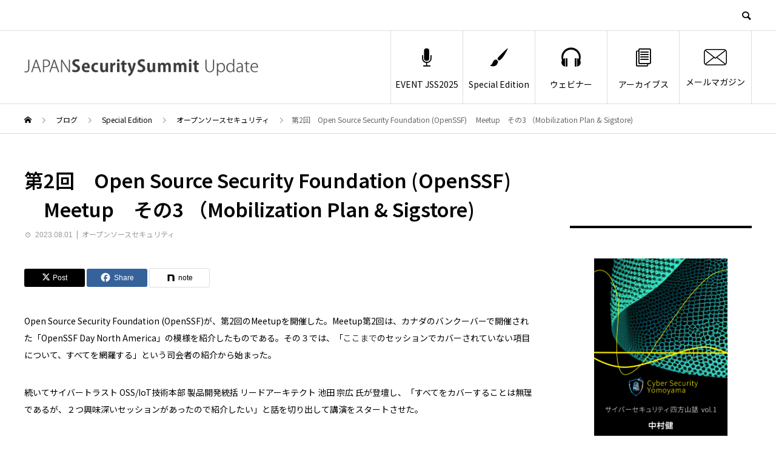

--- FILE ---
content_type: text/html; charset=UTF-8
request_url: https://japansecuritysummit.org/2023/08/7793/
body_size: 95574
content:
<!DOCTYPE html>
<html dir="ltr" lang="ja" prefix="og: https://ogp.me/ns#">
<head>


<!-- Google tag (gtag.js) -->
<script async src="https://www.googletagmanager.com/gtag/js?id=G-MY986QND2G"></script>
<script>
  window.dataLayer = window.dataLayer || [];
  function gtag(){dataLayer.push(arguments);}
  gtag('js', new Date());

  gtag('config', 'G-MY986QND2G');
</script>

<!-- Google Tag Manager -->
<script>(function(w,d,s,l,i){w[l]=w[l]||[];w[l].push({'gtm.start':
new Date().getTime(),event:'gtm.js'});var f=d.getElementsByTagName(s)[0],
j=d.createElement(s),dl=l!='dataLayer'?'&l='+l:'';j.async=true;j.src=
'https://www.googletagmanager.com/gtm.js?id='+i+dl;f.parentNode.insertBefore(j,f);
})(window,document,'script','dataLayer','GTM-KZPN2M9');</script>
<!-- End Google Tag Manager -->


<meta charset="UTF-8">
<meta name="viewport" content="width=device-width">
<meta name="format-detection" content="telephone=no">
<meta name="description" content="Open Source Security Foundation (OpenSSF)が、第2回のMeetupを開催した。">
<title>第2回 Open Source Security Foundation (OpenSSF) Meetup その3 （Mobilization Plan &amp; Sigstore) - JAPANSecuritySummit Update</title>

		<!-- All in One SEO 4.9.3 - aioseo.com -->
	<meta name="description" content="Open Source Security Foundation (OpenSSF)が、第2回のMeetupを開" />
	<meta name="robots" content="max-image-preview:large" />
	<meta name="author" content="kimura"/>
	<link rel="canonical" href="https://japansecuritysummit.org/2023/08/7793/" />
	<meta name="generator" content="All in One SEO (AIOSEO) 4.9.3" />
		<meta property="og:locale" content="ja_JP" />
		<meta property="og:site_name" content="JAPANSecuritySummit Update -" />
		<meta property="og:type" content="article" />
		<meta property="og:title" content="第2回 Open Source Security Foundation (OpenSSF) Meetup その3 （Mobilization Plan &amp; Sigstore) - JAPANSecuritySummit Update" />
		<meta property="og:description" content="Open Source Security Foundation (OpenSSF)が、第2回のMeetupを開" />
		<meta property="og:url" content="https://japansecuritysummit.org/2023/08/7793/" />
		<meta property="article:published_time" content="2023-07-31T21:00:00+00:00" />
		<meta property="article:modified_time" content="2023-08-15T01:19:25+00:00" />
		<meta name="twitter:card" content="summary" />
		<meta name="twitter:site" content="@JPSecurity2020" />
		<meta name="twitter:title" content="第2回 Open Source Security Foundation (OpenSSF) Meetup その3 （Mobilization Plan &amp; Sigstore) - JAPANSecuritySummit Update" />
		<meta name="twitter:description" content="Open Source Security Foundation (OpenSSF)が、第2回のMeetupを開" />
		<meta name="twitter:creator" content="@JPSecurity2020" />
		<meta name="twitter:image" content="https://japansecuritysummit.org/wp-content/uploads/2023/07/202307OSS_top.png" />
		<script type="application/ld+json" class="aioseo-schema">
			{"@context":"https:\/\/schema.org","@graph":[{"@type":"BlogPosting","@id":"https:\/\/japansecuritysummit.org\/2023\/08\/7793\/#blogposting","name":"\u7b2c2\u56de Open Source Security Foundation (OpenSSF) Meetup \u305d\u306e3 \uff08Mobilization Plan & Sigstore) - JAPANSecuritySummit Update","headline":"\u7b2c2\u56de\u3000Open Source Security Foundation (OpenSSF) \u3000Meetup\u3000\u305d\u306e3 \uff08Mobilization Plan &amp; Sigstore)","author":{"@id":"https:\/\/japansecuritysummit.org\/author\/kimura\/#author"},"publisher":{"@id":"https:\/\/japansecuritysummit.org\/#organization"},"image":{"@type":"ImageObject","url":"https:\/\/japansecuritysummit.org\/wp-content\/uploads\/2023\/07\/202307OSS_top.png","width":729,"height":468},"datePublished":"2023-08-01T06:00:00+09:00","dateModified":"2023-08-15T10:19:25+09:00","inLanguage":"ja","mainEntityOfPage":{"@id":"https:\/\/japansecuritysummit.org\/2023\/08\/7793\/#webpage"},"isPartOf":{"@id":"https:\/\/japansecuritysummit.org\/2023\/08\/7793\/#webpage"},"articleSection":"\u30aa\u30fc\u30d7\u30f3\u30bd\u30fc\u30b9\u30bb\u30ad\u30e5\u30ea\u30c6\u30a3, Mobilization Plan, OpenSSF, SBOM, Sigstore, \u30c7\u30b8\u30bf\u30eb\u7f72\u540d, \u30e1\u30e2\u30ea\u30bb\u30fc\u30d5, \u8106\u5f31\u6027"},{"@type":"BreadcrumbList","@id":"https:\/\/japansecuritysummit.org\/2023\/08\/7793\/#breadcrumblist","itemListElement":[{"@type":"ListItem","@id":"https:\/\/japansecuritysummit.org#listItem","position":1,"name":"\u30db\u30fc\u30e0","item":"https:\/\/japansecuritysummit.org","nextItem":{"@type":"ListItem","@id":"https:\/\/japansecuritysummit.org\/category\/special-edition\/#listItem","name":"Special Edition"}},{"@type":"ListItem","@id":"https:\/\/japansecuritysummit.org\/category\/special-edition\/#listItem","position":2,"name":"Special Edition","item":"https:\/\/japansecuritysummit.org\/category\/special-edition\/","nextItem":{"@type":"ListItem","@id":"https:\/\/japansecuritysummit.org\/category\/special-edition\/oss-sec\/#listItem","name":"\u30aa\u30fc\u30d7\u30f3\u30bd\u30fc\u30b9\u30bb\u30ad\u30e5\u30ea\u30c6\u30a3"},"previousItem":{"@type":"ListItem","@id":"https:\/\/japansecuritysummit.org#listItem","name":"\u30db\u30fc\u30e0"}},{"@type":"ListItem","@id":"https:\/\/japansecuritysummit.org\/category\/special-edition\/oss-sec\/#listItem","position":3,"name":"\u30aa\u30fc\u30d7\u30f3\u30bd\u30fc\u30b9\u30bb\u30ad\u30e5\u30ea\u30c6\u30a3","item":"https:\/\/japansecuritysummit.org\/category\/special-edition\/oss-sec\/","nextItem":{"@type":"ListItem","@id":"https:\/\/japansecuritysummit.org\/2023\/08\/7793\/#listItem","name":"\u7b2c2\u56de\u3000Open Source Security Foundation (OpenSSF) \u3000Meetup\u3000\u305d\u306e3 \uff08Mobilization Plan &amp; Sigstore)"},"previousItem":{"@type":"ListItem","@id":"https:\/\/japansecuritysummit.org\/category\/special-edition\/#listItem","name":"Special Edition"}},{"@type":"ListItem","@id":"https:\/\/japansecuritysummit.org\/2023\/08\/7793\/#listItem","position":4,"name":"\u7b2c2\u56de\u3000Open Source Security Foundation (OpenSSF) \u3000Meetup\u3000\u305d\u306e3 \uff08Mobilization Plan &amp; Sigstore)","previousItem":{"@type":"ListItem","@id":"https:\/\/japansecuritysummit.org\/category\/special-edition\/oss-sec\/#listItem","name":"\u30aa\u30fc\u30d7\u30f3\u30bd\u30fc\u30b9\u30bb\u30ad\u30e5\u30ea\u30c6\u30a3"}}]},{"@type":"Organization","@id":"https:\/\/japansecuritysummit.org\/#organization","name":"JAPANSecuritySummit Update","url":"https:\/\/japansecuritysummit.org\/","sameAs":["https:\/\/twitter.com\/JPSecurity2020"]},{"@type":"Person","@id":"https:\/\/japansecuritysummit.org\/author\/kimura\/#author","url":"https:\/\/japansecuritysummit.org\/author\/kimura\/","name":"kimura","image":{"@type":"ImageObject","@id":"https:\/\/japansecuritysummit.org\/2023\/08\/7793\/#authorImage","url":"https:\/\/secure.gravatar.com\/avatar\/06fa9394408661498a2e58ed2897ca65391515b508bd95e317af3fd5a184e8eb?s=96&d=mm&r=g","width":96,"height":96,"caption":"kimura"}},{"@type":"WebPage","@id":"https:\/\/japansecuritysummit.org\/2023\/08\/7793\/#webpage","url":"https:\/\/japansecuritysummit.org\/2023\/08\/7793\/","name":"\u7b2c2\u56de Open Source Security Foundation (OpenSSF) Meetup \u305d\u306e3 \uff08Mobilization Plan & Sigstore) - JAPANSecuritySummit Update","description":"Open Source Security Foundation (OpenSSF)\u304c\u3001\u7b2c2\u56de\u306eMeetup\u3092\u958b","inLanguage":"ja","isPartOf":{"@id":"https:\/\/japansecuritysummit.org\/#website"},"breadcrumb":{"@id":"https:\/\/japansecuritysummit.org\/2023\/08\/7793\/#breadcrumblist"},"author":{"@id":"https:\/\/japansecuritysummit.org\/author\/kimura\/#author"},"creator":{"@id":"https:\/\/japansecuritysummit.org\/author\/kimura\/#author"},"image":{"@type":"ImageObject","url":"https:\/\/japansecuritysummit.org\/wp-content\/uploads\/2023\/07\/202307OSS_top.png","@id":"https:\/\/japansecuritysummit.org\/2023\/08\/7793\/#mainImage","width":729,"height":468},"primaryImageOfPage":{"@id":"https:\/\/japansecuritysummit.org\/2023\/08\/7793\/#mainImage"},"datePublished":"2023-08-01T06:00:00+09:00","dateModified":"2023-08-15T10:19:25+09:00"},{"@type":"WebSite","@id":"https:\/\/japansecuritysummit.org\/#website","url":"https:\/\/japansecuritysummit.org\/","name":"JAPANSecuritySummit Update","inLanguage":"ja","publisher":{"@id":"https:\/\/japansecuritysummit.org\/#organization"}}]}
		</script>
		<!-- All in One SEO -->

<link rel="alternate" type="application/rss+xml" title="JAPANSecuritySummit Update &raquo; フィード" href="https://japansecuritysummit.org/feed/" />
<link rel="alternate" type="application/rss+xml" title="JAPANSecuritySummit Update &raquo; コメントフィード" href="https://japansecuritysummit.org/comments/feed/" />
<link rel="alternate" title="oEmbed (JSON)" type="application/json+oembed" href="https://japansecuritysummit.org/wp-json/oembed/1.0/embed?url=https%3A%2F%2Fjapansecuritysummit.org%2F2023%2F08%2F7793%2F" />
<link rel="alternate" title="oEmbed (XML)" type="text/xml+oembed" href="https://japansecuritysummit.org/wp-json/oembed/1.0/embed?url=https%3A%2F%2Fjapansecuritysummit.org%2F2023%2F08%2F7793%2F&#038;format=xml" />
<link rel="preconnect" href="https://fonts.googleapis.com">
<link rel="preconnect" href="https://fonts.gstatic.com" crossorigin>
<link href="https://fonts.googleapis.com/css2?family=Noto+Sans+JP:wght@400;600&amp;family=Noto+Sans+JP:wght@400;600" rel="stylesheet">
<style id='wp-img-auto-sizes-contain-inline-css' type='text/css'>
img:is([sizes=auto i],[sizes^="auto," i]){contain-intrinsic-size:3000px 1500px}
/*# sourceURL=wp-img-auto-sizes-contain-inline-css */
</style>
<style id='wp-emoji-styles-inline-css' type='text/css'>

	img.wp-smiley, img.emoji {
		display: inline !important;
		border: none !important;
		box-shadow: none !important;
		height: 1em !important;
		width: 1em !important;
		margin: 0 0.07em !important;
		vertical-align: -0.1em !important;
		background: none !important;
		padding: 0 !important;
	}
/*# sourceURL=wp-emoji-styles-inline-css */
</style>
<style id='wp-block-library-inline-css' type='text/css'>
:root{--wp-block-synced-color:#7a00df;--wp-block-synced-color--rgb:122,0,223;--wp-bound-block-color:var(--wp-block-synced-color);--wp-editor-canvas-background:#ddd;--wp-admin-theme-color:#007cba;--wp-admin-theme-color--rgb:0,124,186;--wp-admin-theme-color-darker-10:#006ba1;--wp-admin-theme-color-darker-10--rgb:0,107,160.5;--wp-admin-theme-color-darker-20:#005a87;--wp-admin-theme-color-darker-20--rgb:0,90,135;--wp-admin-border-width-focus:2px}@media (min-resolution:192dpi){:root{--wp-admin-border-width-focus:1.5px}}.wp-element-button{cursor:pointer}:root .has-very-light-gray-background-color{background-color:#eee}:root .has-very-dark-gray-background-color{background-color:#313131}:root .has-very-light-gray-color{color:#eee}:root .has-very-dark-gray-color{color:#313131}:root .has-vivid-green-cyan-to-vivid-cyan-blue-gradient-background{background:linear-gradient(135deg,#00d084,#0693e3)}:root .has-purple-crush-gradient-background{background:linear-gradient(135deg,#34e2e4,#4721fb 50%,#ab1dfe)}:root .has-hazy-dawn-gradient-background{background:linear-gradient(135deg,#faaca8,#dad0ec)}:root .has-subdued-olive-gradient-background{background:linear-gradient(135deg,#fafae1,#67a671)}:root .has-atomic-cream-gradient-background{background:linear-gradient(135deg,#fdd79a,#004a59)}:root .has-nightshade-gradient-background{background:linear-gradient(135deg,#330968,#31cdcf)}:root .has-midnight-gradient-background{background:linear-gradient(135deg,#020381,#2874fc)}:root{--wp--preset--font-size--normal:16px;--wp--preset--font-size--huge:42px}.has-regular-font-size{font-size:1em}.has-larger-font-size{font-size:2.625em}.has-normal-font-size{font-size:var(--wp--preset--font-size--normal)}.has-huge-font-size{font-size:var(--wp--preset--font-size--huge)}.has-text-align-center{text-align:center}.has-text-align-left{text-align:left}.has-text-align-right{text-align:right}.has-fit-text{white-space:nowrap!important}#end-resizable-editor-section{display:none}.aligncenter{clear:both}.items-justified-left{justify-content:flex-start}.items-justified-center{justify-content:center}.items-justified-right{justify-content:flex-end}.items-justified-space-between{justify-content:space-between}.screen-reader-text{border:0;clip-path:inset(50%);height:1px;margin:-1px;overflow:hidden;padding:0;position:absolute;width:1px;word-wrap:normal!important}.screen-reader-text:focus{background-color:#ddd;clip-path:none;color:#444;display:block;font-size:1em;height:auto;left:5px;line-height:normal;padding:15px 23px 14px;text-decoration:none;top:5px;width:auto;z-index:100000}html :where(.has-border-color){border-style:solid}html :where([style*=border-top-color]){border-top-style:solid}html :where([style*=border-right-color]){border-right-style:solid}html :where([style*=border-bottom-color]){border-bottom-style:solid}html :where([style*=border-left-color]){border-left-style:solid}html :where([style*=border-width]){border-style:solid}html :where([style*=border-top-width]){border-top-style:solid}html :where([style*=border-right-width]){border-right-style:solid}html :where([style*=border-bottom-width]){border-bottom-style:solid}html :where([style*=border-left-width]){border-left-style:solid}html :where(img[class*=wp-image-]){height:auto;max-width:100%}:where(figure){margin:0 0 1em}html :where(.is-position-sticky){--wp-admin--admin-bar--position-offset:var(--wp-admin--admin-bar--height,0px)}@media screen and (max-width:600px){html :where(.is-position-sticky){--wp-admin--admin-bar--position-offset:0px}}

/*# sourceURL=wp-block-library-inline-css */
</style><style id='global-styles-inline-css' type='text/css'>
:root{--wp--preset--aspect-ratio--square: 1;--wp--preset--aspect-ratio--4-3: 4/3;--wp--preset--aspect-ratio--3-4: 3/4;--wp--preset--aspect-ratio--3-2: 3/2;--wp--preset--aspect-ratio--2-3: 2/3;--wp--preset--aspect-ratio--16-9: 16/9;--wp--preset--aspect-ratio--9-16: 9/16;--wp--preset--color--black: #000000;--wp--preset--color--cyan-bluish-gray: #abb8c3;--wp--preset--color--white: #ffffff;--wp--preset--color--pale-pink: #f78da7;--wp--preset--color--vivid-red: #cf2e2e;--wp--preset--color--luminous-vivid-orange: #ff6900;--wp--preset--color--luminous-vivid-amber: #fcb900;--wp--preset--color--light-green-cyan: #7bdcb5;--wp--preset--color--vivid-green-cyan: #00d084;--wp--preset--color--pale-cyan-blue: #8ed1fc;--wp--preset--color--vivid-cyan-blue: #0693e3;--wp--preset--color--vivid-purple: #9b51e0;--wp--preset--gradient--vivid-cyan-blue-to-vivid-purple: linear-gradient(135deg,rgb(6,147,227) 0%,rgb(155,81,224) 100%);--wp--preset--gradient--light-green-cyan-to-vivid-green-cyan: linear-gradient(135deg,rgb(122,220,180) 0%,rgb(0,208,130) 100%);--wp--preset--gradient--luminous-vivid-amber-to-luminous-vivid-orange: linear-gradient(135deg,rgb(252,185,0) 0%,rgb(255,105,0) 100%);--wp--preset--gradient--luminous-vivid-orange-to-vivid-red: linear-gradient(135deg,rgb(255,105,0) 0%,rgb(207,46,46) 100%);--wp--preset--gradient--very-light-gray-to-cyan-bluish-gray: linear-gradient(135deg,rgb(238,238,238) 0%,rgb(169,184,195) 100%);--wp--preset--gradient--cool-to-warm-spectrum: linear-gradient(135deg,rgb(74,234,220) 0%,rgb(151,120,209) 20%,rgb(207,42,186) 40%,rgb(238,44,130) 60%,rgb(251,105,98) 80%,rgb(254,248,76) 100%);--wp--preset--gradient--blush-light-purple: linear-gradient(135deg,rgb(255,206,236) 0%,rgb(152,150,240) 100%);--wp--preset--gradient--blush-bordeaux: linear-gradient(135deg,rgb(254,205,165) 0%,rgb(254,45,45) 50%,rgb(107,0,62) 100%);--wp--preset--gradient--luminous-dusk: linear-gradient(135deg,rgb(255,203,112) 0%,rgb(199,81,192) 50%,rgb(65,88,208) 100%);--wp--preset--gradient--pale-ocean: linear-gradient(135deg,rgb(255,245,203) 0%,rgb(182,227,212) 50%,rgb(51,167,181) 100%);--wp--preset--gradient--electric-grass: linear-gradient(135deg,rgb(202,248,128) 0%,rgb(113,206,126) 100%);--wp--preset--gradient--midnight: linear-gradient(135deg,rgb(2,3,129) 0%,rgb(40,116,252) 100%);--wp--preset--font-size--small: 13px;--wp--preset--font-size--medium: 20px;--wp--preset--font-size--large: 36px;--wp--preset--font-size--x-large: 42px;--wp--preset--spacing--20: 0.44rem;--wp--preset--spacing--30: 0.67rem;--wp--preset--spacing--40: 1rem;--wp--preset--spacing--50: 1.5rem;--wp--preset--spacing--60: 2.25rem;--wp--preset--spacing--70: 3.38rem;--wp--preset--spacing--80: 5.06rem;--wp--preset--shadow--natural: 6px 6px 9px rgba(0, 0, 0, 0.2);--wp--preset--shadow--deep: 12px 12px 50px rgba(0, 0, 0, 0.4);--wp--preset--shadow--sharp: 6px 6px 0px rgba(0, 0, 0, 0.2);--wp--preset--shadow--outlined: 6px 6px 0px -3px rgb(255, 255, 255), 6px 6px rgb(0, 0, 0);--wp--preset--shadow--crisp: 6px 6px 0px rgb(0, 0, 0);}:where(.is-layout-flex){gap: 0.5em;}:where(.is-layout-grid){gap: 0.5em;}body .is-layout-flex{display: flex;}.is-layout-flex{flex-wrap: wrap;align-items: center;}.is-layout-flex > :is(*, div){margin: 0;}body .is-layout-grid{display: grid;}.is-layout-grid > :is(*, div){margin: 0;}:where(.wp-block-columns.is-layout-flex){gap: 2em;}:where(.wp-block-columns.is-layout-grid){gap: 2em;}:where(.wp-block-post-template.is-layout-flex){gap: 1.25em;}:where(.wp-block-post-template.is-layout-grid){gap: 1.25em;}.has-black-color{color: var(--wp--preset--color--black) !important;}.has-cyan-bluish-gray-color{color: var(--wp--preset--color--cyan-bluish-gray) !important;}.has-white-color{color: var(--wp--preset--color--white) !important;}.has-pale-pink-color{color: var(--wp--preset--color--pale-pink) !important;}.has-vivid-red-color{color: var(--wp--preset--color--vivid-red) !important;}.has-luminous-vivid-orange-color{color: var(--wp--preset--color--luminous-vivid-orange) !important;}.has-luminous-vivid-amber-color{color: var(--wp--preset--color--luminous-vivid-amber) !important;}.has-light-green-cyan-color{color: var(--wp--preset--color--light-green-cyan) !important;}.has-vivid-green-cyan-color{color: var(--wp--preset--color--vivid-green-cyan) !important;}.has-pale-cyan-blue-color{color: var(--wp--preset--color--pale-cyan-blue) !important;}.has-vivid-cyan-blue-color{color: var(--wp--preset--color--vivid-cyan-blue) !important;}.has-vivid-purple-color{color: var(--wp--preset--color--vivid-purple) !important;}.has-black-background-color{background-color: var(--wp--preset--color--black) !important;}.has-cyan-bluish-gray-background-color{background-color: var(--wp--preset--color--cyan-bluish-gray) !important;}.has-white-background-color{background-color: var(--wp--preset--color--white) !important;}.has-pale-pink-background-color{background-color: var(--wp--preset--color--pale-pink) !important;}.has-vivid-red-background-color{background-color: var(--wp--preset--color--vivid-red) !important;}.has-luminous-vivid-orange-background-color{background-color: var(--wp--preset--color--luminous-vivid-orange) !important;}.has-luminous-vivid-amber-background-color{background-color: var(--wp--preset--color--luminous-vivid-amber) !important;}.has-light-green-cyan-background-color{background-color: var(--wp--preset--color--light-green-cyan) !important;}.has-vivid-green-cyan-background-color{background-color: var(--wp--preset--color--vivid-green-cyan) !important;}.has-pale-cyan-blue-background-color{background-color: var(--wp--preset--color--pale-cyan-blue) !important;}.has-vivid-cyan-blue-background-color{background-color: var(--wp--preset--color--vivid-cyan-blue) !important;}.has-vivid-purple-background-color{background-color: var(--wp--preset--color--vivid-purple) !important;}.has-black-border-color{border-color: var(--wp--preset--color--black) !important;}.has-cyan-bluish-gray-border-color{border-color: var(--wp--preset--color--cyan-bluish-gray) !important;}.has-white-border-color{border-color: var(--wp--preset--color--white) !important;}.has-pale-pink-border-color{border-color: var(--wp--preset--color--pale-pink) !important;}.has-vivid-red-border-color{border-color: var(--wp--preset--color--vivid-red) !important;}.has-luminous-vivid-orange-border-color{border-color: var(--wp--preset--color--luminous-vivid-orange) !important;}.has-luminous-vivid-amber-border-color{border-color: var(--wp--preset--color--luminous-vivid-amber) !important;}.has-light-green-cyan-border-color{border-color: var(--wp--preset--color--light-green-cyan) !important;}.has-vivid-green-cyan-border-color{border-color: var(--wp--preset--color--vivid-green-cyan) !important;}.has-pale-cyan-blue-border-color{border-color: var(--wp--preset--color--pale-cyan-blue) !important;}.has-vivid-cyan-blue-border-color{border-color: var(--wp--preset--color--vivid-cyan-blue) !important;}.has-vivid-purple-border-color{border-color: var(--wp--preset--color--vivid-purple) !important;}.has-vivid-cyan-blue-to-vivid-purple-gradient-background{background: var(--wp--preset--gradient--vivid-cyan-blue-to-vivid-purple) !important;}.has-light-green-cyan-to-vivid-green-cyan-gradient-background{background: var(--wp--preset--gradient--light-green-cyan-to-vivid-green-cyan) !important;}.has-luminous-vivid-amber-to-luminous-vivid-orange-gradient-background{background: var(--wp--preset--gradient--luminous-vivid-amber-to-luminous-vivid-orange) !important;}.has-luminous-vivid-orange-to-vivid-red-gradient-background{background: var(--wp--preset--gradient--luminous-vivid-orange-to-vivid-red) !important;}.has-very-light-gray-to-cyan-bluish-gray-gradient-background{background: var(--wp--preset--gradient--very-light-gray-to-cyan-bluish-gray) !important;}.has-cool-to-warm-spectrum-gradient-background{background: var(--wp--preset--gradient--cool-to-warm-spectrum) !important;}.has-blush-light-purple-gradient-background{background: var(--wp--preset--gradient--blush-light-purple) !important;}.has-blush-bordeaux-gradient-background{background: var(--wp--preset--gradient--blush-bordeaux) !important;}.has-luminous-dusk-gradient-background{background: var(--wp--preset--gradient--luminous-dusk) !important;}.has-pale-ocean-gradient-background{background: var(--wp--preset--gradient--pale-ocean) !important;}.has-electric-grass-gradient-background{background: var(--wp--preset--gradient--electric-grass) !important;}.has-midnight-gradient-background{background: var(--wp--preset--gradient--midnight) !important;}.has-small-font-size{font-size: var(--wp--preset--font-size--small) !important;}.has-medium-font-size{font-size: var(--wp--preset--font-size--medium) !important;}.has-large-font-size{font-size: var(--wp--preset--font-size--large) !important;}.has-x-large-font-size{font-size: var(--wp--preset--font-size--x-large) !important;}
/*# sourceURL=global-styles-inline-css */
</style>

<style id='classic-theme-styles-inline-css' type='text/css'>
/*! This file is auto-generated */
.wp-block-button__link{color:#fff;background-color:#32373c;border-radius:9999px;box-shadow:none;text-decoration:none;padding:calc(.667em + 2px) calc(1.333em + 2px);font-size:1.125em}.wp-block-file__button{background:#32373c;color:#fff;text-decoration:none}
/*# sourceURL=/wp-includes/css/classic-themes.min.css */
</style>
<link rel='stylesheet' id='sns-button-css' href='https://japansecuritysummit.org/wp-content/themes/avant_tcd060/assets/css/sns-button.css?ver=2.1' type='text/css' media='all' />
<link rel='stylesheet' id='avant-style-css' href='https://japansecuritysummit.org/wp-content/themes/avant_tcd060/style.css?ver=2.1' type='text/css' media='all' />
<link rel='stylesheet' id='design-plus-css' href='https://japansecuritysummit.org/wp-content/themes/avant_tcd060/assets/css/design-plus.css?ver=2.1' type='text/css' media='all' />
<link rel='stylesheet' id='wp-block-paragraph-css' href='https://japansecuritysummit.org/wp-includes/blocks/paragraph/style.min.css?ver=6.9' type='text/css' media='all' />
<link rel='stylesheet' id='wp-block-image-css' href='https://japansecuritysummit.org/wp-includes/blocks/image/style.min.css?ver=6.9' type='text/css' media='all' />
<link rel='stylesheet' id='wp-block-heading-css' href='https://japansecuritysummit.org/wp-includes/blocks/heading/style.min.css?ver=6.9' type='text/css' media='all' />
<link rel='stylesheet' id='wp-block-embed-css' href='https://japansecuritysummit.org/wp-includes/blocks/embed/style.min.css?ver=6.9' type='text/css' media='all' />
<style>:root {
  --tcd-font-type1: "Noto Sans JP",sans-serif;
  --tcd-font-type2: "Times New Roman",Times,"Yu Mincho","游明朝","游明朝体","Hiragino Mincho Pro",serif;
  --tcd-font-type3: Palatino,"Yu Kyokasho","游教科書体","UD デジタル 教科書体 N","游明朝","游明朝体","Hiragino Mincho Pro","Meiryo",serif;
  --tcd-font-type-logo: "Noto Sans JP",sans-serif;
}</style>
<script type="text/javascript" src="https://japansecuritysummit.org/wp-includes/js/jquery/jquery.min.js?ver=3.7.1" id="jquery-core-js"></script>
<script type="text/javascript" src="https://japansecuritysummit.org/wp-includes/js/jquery/jquery-migrate.min.js?ver=3.4.1" id="jquery-migrate-js"></script>
<link rel="https://api.w.org/" href="https://japansecuritysummit.org/wp-json/" /><link rel="alternate" title="JSON" type="application/json" href="https://japansecuritysummit.org/wp-json/wp/v2/posts/7793" /><link rel='shortlink' href='https://japansecuritysummit.org/?p=7793' />
<link rel="shortcut icon" href="https://japansecuritysummit.org/wp-content/uploads/2021/09/JapanSecuritySummit.png">
<style>
:root,::before,::after{--tcd-primary-color: #000000}:root,::before,::after{--tcd-secondary-color: #333333}.c-comment__form-submit:hover,.c-pw__btn:hover,.p-cb__item-btn a,.p-headline,.p-index-event__btn a,.p-nav02__item a,.p-readmore__btn,.p-pager__item span,.p-page-links a{background: #000000}.c-pw__btn,.p-cb__item-btn a:hover,.p-index-event__btn a:hover,.p-pagetop a:hover,.p-nav02__item a:hover,.p-readmore__btn:hover,.p-page-links > span,.p-page-links a:hover{background: #333333}.p-widget a:hover,.p-footer-widgets__item a:hover{color: #333333}.p-entry__body a,.custom-html-widget a,.p-entry__body a:hover:not(.p-event-cat),.custom-html-widget a:hover{color: #333333}body{font-family: var(--tcd-font-type1)}.c-logo,.p-entry__header02-title,.p-entry__header02-upper-title,.p-entry__title,.p-footer-widgets__item-title,.p-headline h2,.p-headline02__title,.p-page-header__lower-title,.p-page-header__upper-title,.p-widget__title,.widget_block .wp-block-heading{font-family: var(--tcd-font-type1)}.c-font-type--logo{font-family: var(--tcd-font-type-logo);font-weight: bold}.p-hover-effect--type1:hover img{-webkit-transform: scale(1.2);transform: scale(1.2)}.l-header{background: #ffffff}.p-global-nav > ul > li > a{color: #000000}.p-global-nav .sub-menu a{background: #000000;color: #ffffff}.p-global-nav .sub-menu a:hover{background: #333333;color: #ffffff}.p-global-nav .menu-item-1646.current-menu-item > a,.p-global-nav .menu-item-1646 > a:hover{color: #dd0000}.p-global-nav .menu-item-1646.current-menu-item > a::before,.p-global-nav .menu-item-1646 > a:hover::before{background: #dd0000}.p-global-nav .menu-item-27.current-menu-item > a,.p-global-nav .menu-item-27 > a:hover{color: #000000}.p-global-nav .menu-item-27.current-menu-item > a::before,.p-global-nav .menu-item-27 > a:hover::before{background: #000000}.p-global-nav .menu-item-12440.current-menu-item > a,.p-global-nav .menu-item-12440 > a:hover{color: #000000}.p-global-nav .menu-item-12440.current-menu-item > a::before,.p-global-nav .menu-item-12440 > a:hover::before{background: #000000}.p-global-nav .menu-item-29.current-menu-item > a,.p-global-nav .menu-item-29 > a:hover{color: #000000}.p-global-nav .menu-item-29.current-menu-item > a::before,.p-global-nav .menu-item-29 > a:hover::before{background: #000000}.p-global-nav .menu-item-30.current-menu-item > a,.p-global-nav .menu-item-30 > a:hover{color: #000000}.p-global-nav .menu-item-30.current-menu-item > a::before,.p-global-nav .menu-item-30 > a:hover::before{background: #000000}.p-footer-links{background: #f3f3f3}.p-footer-widgets{background: #ffffff}.p-copyright{background: #ffffff}.p-ad-info__label{background: #000000;color: #ffffff;font-size: 11px}#site-info-widget-2 .p-info__btn{background: #000000;color: #ffffff}#site-info-widget-2 .p-info__btn:hover{background: #333333;color: #ffffff}.p-page-header{background-image: url()}.p-page-header::before{background-color: #b2b200}.p-page-header__upper-title{font-size: 50px}.p-page-header__lower-title{font-size: 32px}.p-article07 a[class^="p-hover-effect--"]{border-radius: 10px}.p-event-cat--796{background: #ff8000;color: #ffffff}.p-event-cat--796:hover{background: #ff8000;color: #ffffff}.p-event-cat--1089{background: #ff8000;color: #ffffff}.p-event-cat--1089:hover{background: #ff8000;color: #ffffff}.p-event-cat--475{background: #ff8000;color: #ffffff}.p-event-cat--475:hover{background: #ff8000;color: #ffffff}.p-event-cat--360{background: #ff8000;color: #ffffff}.p-event-cat--360:hover{background: #ff8000;color: #ffffff}.p-event-cat--889{background: #ff8000;color: #ffffff}.p-event-cat--889:hover{background: #ff8000;color: #ffffff}.p-event-cat--437{background: #ff8000;color: #ffffff}.p-event-cat--437:hover{background: #ff8000;color: #ffffff}.p-event-cat--83{background: #ff8000;color: #ffffff}.p-event-cat--83:hover{background: #ff8000;color: #ffffff}.p-event-cat--389{background: #ff8000;color: #ffffff}.p-event-cat--389:hover{background: #ff8000;color: #ffffff}.p-event-cat--1003{background: #ff8000;color: #ffffff}.p-event-cat--1003:hover{background: #ff8000;color: #ffffff}.p-event-cat--290{background: #ff8000;color: #ffffff}.p-event-cat--290:hover{background: #ff8000;color: #ffffff}.p-event-cat--348{background: #ff8000;color: #ffffff}.p-event-cat--348:hover{background: #ff8000;color: #ffffff}.p-event-cat--289{background: #ff8000;color: #ffffff}.p-event-cat--289:hover{background: #ff8000;color: #ffffff}.p-event-cat--476{background: #ff8000;color: #ffffff}.p-event-cat--476:hover{background: #ff8000;color: #ffffff}.p-event-cat--17{background: #ff8000;color: #ffffff}.p-event-cat--17:hover{background: #ff8000;color: #ffffff}.p-event-cat--75{background: #ff8000;color: #ffffff}.p-event-cat--75:hover{background: #ff8000;color: #ffffff}.p-event-cat--743{background: #ff8000;color: #ffffff}.p-event-cat--743:hover{background: #ff8000;color: #ffffff}.p-event-cat--622{background: #ff8000;color: #ffffff}.p-event-cat--622:hover{background: #ff8000;color: #ffffff}.p-event-cat--981{background: #ff8000;color: #ffffff}.p-event-cat--981:hover{background: #ff8000;color: #ffffff}.p-event-cat--568{background: #ff8000;color: #ffffff}.p-event-cat--568:hover{background: #ff8000;color: #ffffff}.p-event-cat--716{background: #ff8000;color: #ffffff}.p-event-cat--716:hover{background: #ff8000;color: #ffffff}.p-event-cat--182{background: #ff8000;color: #ffffff}.p-event-cat--182:hover{background: #ff8000;color: #ffffff}.p-event-cat--148{background: #ff8000;color: #ffffff}.p-event-cat--148:hover{background: #ff8000;color: #ffffff}.p-event-cat--63{background: #ff8000;color: #ffffff}.p-event-cat--63:hover{background: #ff8000;color: #ffffff}.p-event-cat--857{background: #ff8000;color: #ffffff}.p-event-cat--857:hover{background: #ff8000;color: #ffffff}.p-event-cat--201{background: #ff8000;color: #ffffff}.p-event-cat--201:hover{background: #ff8000;color: #ffffff}.p-event-cat--209{background: #ff8000;color: #ffffff}.p-event-cat--209:hover{background: #ff8000;color: #ffffff}.p-event-cat--359{background: #ff8000;color: #ffffff}.p-event-cat--359:hover{background: #ff8000;color: #ffffff}.p-event-cat--200{background: #ff8000;color: #ffffff}.p-event-cat--200:hover{background: #ff8000;color: #ffffff}.p-event-cat--129{background: #ff8000;color: #ffffff}.p-event-cat--129:hover{background: #ff8000;color: #ffffff}.p-event-cat--1139{background: #ff8000;color: #ffffff}.p-event-cat--1139:hover{background: #ff8000;color: #ffffff}.p-event-cat--119{background: #ff8000;color: #ffffff}.p-event-cat--119:hover{background: #ff8000;color: #ffffff}.p-event-cat--120{background: #ff8000;color: #ffffff}.p-event-cat--120:hover{background: #ff8000;color: #ffffff}.p-event-cat--135{background: #ff8000;color: #ffffff}.p-event-cat--135:hover{background: #ff8000;color: #ffffff}.p-event-cat--982{background: #ff8000;color: #ffffff}.p-event-cat--982:hover{background: #ff8000;color: #ffffff}.p-event-cat--1211{background: #ff8000;color: #ffffff}.p-event-cat--1211:hover{background: #ff8000;color: #ffffff}.p-event-cat--1166{background: #ff8000;color: #ffffff}.p-event-cat--1166:hover{background: #ff8000;color: #ffffff}.p-event-cat--483{background: #ff8000;color: #ffffff}.p-event-cat--483:hover{background: #ff8000;color: #ffffff}.p-event-cat--457{background: #ff8000;color: #ffffff}.p-event-cat--457:hover{background: #ff8000;color: #ffffff}.p-event-cat--390{background: #ff8000;color: #ffffff}.p-event-cat--390:hover{background: #ff8000;color: #ffffff}.p-event-cat--1279{background: #ff8000;color: #ffffff}.p-event-cat--1279:hover{background: #ff8000;color: #ffffff}.p-event-cat--811{background: #ff8000;color: #ffffff}.p-event-cat--811:hover{background: #ff8000;color: #ffffff}.p-event-cat--482{background: #ff8000;color: #ffffff}.p-event-cat--482:hover{background: #ff8000;color: #ffffff}.p-event-cat--837{background: #ff8000;color: #ffffff}.p-event-cat--837:hover{background: #ff8000;color: #ffffff}.p-event-cat--804{background: #ff8000;color: #ffffff}.p-event-cat--804:hover{background: #ff8000;color: #ffffff}.p-event-cat--985{background: #ff8000;color: #ffffff}.p-event-cat--985:hover{background: #ff8000;color: #ffffff}.p-event-cat--208{background: #ff8000;color: #ffffff}.p-event-cat--208:hover{background: #ff8000;color: #ffffff}.p-event-cat--73{background: #ff8000;color: #ffffff}.p-event-cat--73:hover{background: #ff8000;color: #ffffff}.p-event-cat--291{background: #ff8000;color: #ffffff}.p-event-cat--291:hover{background: #ff8000;color: #ffffff}.p-event-cat--187{background: #ff8000;color: #ffffff}.p-event-cat--187:hover{background: #ff8000;color: #ffffff}.p-event-cat--852{background: #ff8000;color: #ffffff}.p-event-cat--852:hover{background: #ff8000;color: #ffffff}.p-event-cat--131{background: #ff8000;color: #ffffff}.p-event-cat--131:hover{background: #ff8000;color: #ffffff}.p-event-cat--881{background: #ff8000;color: #ffffff}.p-event-cat--881:hover{background: #ff8000;color: #ffffff}.p-event-cat--1009{background: #ff8000;color: #ffffff}.p-event-cat--1009:hover{background: #ff8000;color: #ffffff}.p-event-cat--98{background: #ff8000;color: #ffffff}.p-event-cat--98:hover{background: #ff8000;color: #ffffff}.p-event-cat--805{background: #ff8000;color: #ffffff}.p-event-cat--805:hover{background: #ff8000;color: #ffffff}.p-event-cat--337{background: #ff8000;color: #ffffff}.p-event-cat--337:hover{background: #ff8000;color: #ffffff}.p-event-cat--34{background: #ff8000;color: #ffffff}.p-event-cat--34:hover{background: #ff8000;color: #ffffff}.p-event-cat--997{background: #ff8000;color: #ffffff}.p-event-cat--997:hover{background: #ff8000;color: #ffffff}.p-event-cat--715{background: #ff8000;color: #ffffff}.p-event-cat--715:hover{background: #ff8000;color: #ffffff}.p-event-cat--33{background: #ff8000;color: #ffffff}.p-event-cat--33:hover{background: #ff8000;color: #ffffff}.p-event-cat--998{background: #ff8000;color: #ffffff}.p-event-cat--998:hover{background: #ff8000;color: #ffffff}.p-event-cat--597{background: #ff8000;color: #ffffff}.p-event-cat--597:hover{background: #ff8000;color: #ffffff}.p-event-cat--96{background: #ff8000;color: #ffffff}.p-event-cat--96:hover{background: #ff8000;color: #ffffff}.p-event-cat--1021{background: #ff8000;color: #ffffff}.p-event-cat--1021:hover{background: #ff8000;color: #ffffff}.p-event-cat--338{background: #ff8000;color: #ffffff}.p-event-cat--338:hover{background: #ff8000;color: #ffffff}.p-event-cat--365{background: #ff8000;color: #ffffff}.p-event-cat--365:hover{background: #ff8000;color: #ffffff}.p-event-cat--64{background: #ff8000;color: #ffffff}.p-event-cat--64:hover{background: #ff8000;color: #ffffff}.p-event-cat--183{background: #ff8000;color: #ffffff}.p-event-cat--183:hover{background: #ff8000;color: #ffffff}.p-event-cat--173{background: #ff8000;color: #ffffff}.p-event-cat--173:hover{background: #ff8000;color: #ffffff}.p-event-cat--2{background: #ff8000;color: #ffffff}.p-event-cat--2:hover{background: #ff8000;color: #ffffff}.p-event-cat--1011{background: #ff8000;color: #ffffff}.p-event-cat--1011:hover{background: #ff8000;color: #ffffff}.p-event-cat--65{background: #ff8000;color: #ffffff}.p-event-cat--65:hover{background: #ff8000;color: #ffffff}.p-event-cat--118{background: #ff8000;color: #ffffff}.p-event-cat--118:hover{background: #ff8000;color: #ffffff}.p-event-cat--941{background: #ff8000;color: #ffffff}.p-event-cat--941:hover{background: #ff8000;color: #ffffff}.p-event-cat--29{background: #ff8000;color: #ffffff}.p-event-cat--29:hover{background: #ff8000;color: #ffffff}.p-event-cat--813{background: #ff8000;color: #ffffff}.p-event-cat--813:hover{background: #ff8000;color: #ffffff}.p-event-cat--56{background: #ff8000;color: #ffffff}.p-event-cat--56:hover{background: #ff8000;color: #ffffff}.p-event-cat--153{background: #ff8000;color: #ffffff}.p-event-cat--153:hover{background: #ff8000;color: #ffffff}.p-event-cat--717{background: #ff8000;color: #ffffff}.p-event-cat--717:hover{background: #ff8000;color: #ffffff}.p-event-cat--35{background: #ff8000;color: #ffffff}.p-event-cat--35:hover{background: #ff8000;color: #ffffff}.p-event-cat--39{background: #ff8000;color: #ffffff}.p-event-cat--39:hover{background: #ff8000;color: #ffffff}.p-event-cat--86{background: #ff8000;color: #ffffff}.p-event-cat--86:hover{background: #ff8000;color: #ffffff}.p-event-cat--107{background: #ff8000;color: #ffffff}.p-event-cat--107:hover{background: #ff8000;color: #ffffff}.p-event-cat--113{background: #ff8000;color: #ffffff}.p-event-cat--113:hover{background: #ff8000;color: #ffffff}.p-event-cat--121{background: #ff8000;color: #ffffff}.p-event-cat--121:hover{background: #ff8000;color: #ffffff}.p-event-cat--812{background: #ff8000;color: #ffffff}.p-event-cat--812:hover{background: #ff8000;color: #ffffff}.p-event-cat--539{background: #ff8000;color: #ffffff}.p-event-cat--539:hover{background: #ff8000;color: #ffffff}.p-event-cat--845{background: #ff8000;color: #ffffff}.p-event-cat--845:hover{background: #ff8000;color: #ffffff}.p-event-cat--230{background: #ff8000;color: #ffffff}.p-event-cat--230:hover{background: #ff8000;color: #ffffff}.p-event-cat--623{background: #ff8000;color: #ffffff}.p-event-cat--623:hover{background: #ff8000;color: #ffffff}.p-event-cat--157{background: #ff8000;color: #ffffff}.p-event-cat--157:hover{background: #ff8000;color: #ffffff}.p-event-cat--624{background: #ff8000;color: #ffffff}.p-event-cat--624:hover{background: #ff8000;color: #ffffff}.p-event-cat--692{background: #ff8000;color: #ffffff}.p-event-cat--692:hover{background: #ff8000;color: #ffffff}.p-event-cat--111{background: #ff8000;color: #ffffff}.p-event-cat--111:hover{background: #ff8000;color: #ffffff}.p-event-cat--474{background: #ff8000;color: #ffffff}.p-event-cat--474:hover{background: #ff8000;color: #ffffff}.p-event-cat--347{background: #ff8000;color: #ffffff}.p-event-cat--347:hover{background: #ff8000;color: #ffffff}.p-event-cat--32{background: #ff8000;color: #ffffff}.p-event-cat--32:hover{background: #ff8000;color: #ffffff}.p-event-cat--516{background: #ff8000;color: #ffffff}.p-event-cat--516:hover{background: #ff8000;color: #ffffff}.p-event-cat--363{background: #ff8000;color: #ffffff}.p-event-cat--363:hover{background: #ff8000;color: #ffffff}.p-event-cat--391{background: #ff8000;color: #ffffff}.p-event-cat--391:hover{background: #ff8000;color: #ffffff}.p-event-cat--137{background: #ff8000;color: #ffffff}.p-event-cat--137:hover{background: #ff8000;color: #ffffff}.p-event-cat--725{background: #ff8000;color: #ffffff}.p-event-cat--725:hover{background: #ff8000;color: #ffffff}.p-event-cat--49{background: #ff8000;color: #ffffff}.p-event-cat--49:hover{background: #ff8000;color: #ffffff}.p-event-cat--38{background: #ff8000;color: #ffffff}.p-event-cat--38:hover{background: #ff8000;color: #ffffff}.p-event-cat--59{background: #ff8000;color: #ffffff}.p-event-cat--59:hover{background: #ff8000;color: #ffffff}.p-event-cat--867{background: #ff8000;color: #ffffff}.p-event-cat--867:hover{background: #ff8000;color: #ffffff}.p-event-cat--797{background: #ff8000;color: #ffffff}.p-event-cat--797:hover{background: #ff8000;color: #ffffff}.p-event-cat--15{background: #ff8000;color: #ffffff}.p-event-cat--15:hover{background: #ff8000;color: #ffffff}.p-event-cat--50{background: #ff8000;color: #ffffff}.p-event-cat--50:hover{background: #ff8000;color: #ffffff}.p-event-cat--231{background: #ff8000;color: #ffffff}.p-event-cat--231:hover{background: #ff8000;color: #ffffff}.p-event-cat--233{background: #ff8000;color: #ffffff}.p-event-cat--233:hover{background: #ff8000;color: #ffffff}.p-event-cat--132{background: #ff8000;color: #ffffff}.p-event-cat--132:hover{background: #ff8000;color: #ffffff}.p-event-cat--819{background: #ff8000;color: #ffffff}.p-event-cat--819:hover{background: #ff8000;color: #ffffff}.p-event-cat--16{background: #ff8000;color: #ffffff}.p-event-cat--16:hover{background: #ff8000;color: #ffffff}.p-event-cat--140{background: #ff8000;color: #ffffff}.p-event-cat--140:hover{background: #ff8000;color: #ffffff}.p-event-cat--734{background: #ff8000;color: #ffffff}.p-event-cat--734:hover{background: #ff8000;color: #ffffff}.p-event-cat--814{background: #ff8000;color: #ffffff}.p-event-cat--814:hover{background: #ff8000;color: #ffffff}.p-event-cat--757{background: #ff8000;color: #ffffff}.p-event-cat--757:hover{background: #ff8000;color: #ffffff}.p-event-cat--856{background: #ff8000;color: #ffffff}.p-event-cat--856:hover{background: #ff8000;color: #ffffff}.p-event-cat--128{background: #ff8000;color: #ffffff}.p-event-cat--128:hover{background: #ff8000;color: #ffffff}.p-event-cat--538{background: #ff8000;color: #ffffff}.p-event-cat--538:hover{background: #ff8000;color: #ffffff}.p-event-cat--106{background: #ff8000;color: #ffffff}.p-event-cat--106:hover{background: #ff8000;color: #ffffff}.p-event-cat--373{background: #ff8000;color: #ffffff}.p-event-cat--373:hover{background: #ff8000;color: #ffffff}.p-event-cat--138{background: #ff8000;color: #ffffff}.p-event-cat--138:hover{background: #ff8000;color: #ffffff}.p-event-cat--62{background: #ff8000;color: #ffffff}.p-event-cat--62:hover{background: #ff8000;color: #ffffff}.p-event-cat--350{background: #ff8000;color: #ffffff}.p-event-cat--350:hover{background: #ff8000;color: #ffffff}.p-event-cat--744{background: #ff8000;color: #ffffff}.p-event-cat--744:hover{background: #ff8000;color: #ffffff}.p-event-cat--1041{background: #ff8000;color: #ffffff}.p-event-cat--1041:hover{background: #ff8000;color: #ffffff}.p-event-cat--210{background: #ff8000;color: #ffffff}.p-event-cat--210:hover{background: #ff8000;color: #ffffff}.p-event-cat--14{background: #ff8000;color: #ffffff}.p-event-cat--14:hover{background: #ff8000;color: #ffffff}.p-event-cat--30{background: #ff8000;color: #ffffff}.p-event-cat--30:hover{background: #ff8000;color: #ffffff}.p-event-cat--48{background: #ff8000;color: #ffffff}.p-event-cat--48:hover{background: #ff8000;color: #ffffff}.p-event-cat--99{background: #ff8000;color: #ffffff}.p-event-cat--99:hover{background: #ff8000;color: #ffffff}.p-event-cat--343{background: #ff8000;color: #ffffff}.p-event-cat--343:hover{background: #ff8000;color: #ffffff}.p-event-cat--828{background: #ff8000;color: #ffffff}.p-event-cat--828:hover{background: #ff8000;color: #ffffff}.p-event-cat--799{background: #ff8000;color: #ffffff}.p-event-cat--799:hover{background: #ff8000;color: #ffffff}.p-event-cat--962{background: #ff8000;color: #ffffff}.p-event-cat--962:hover{background: #ff8000;color: #ffffff}.p-event-cat--141{background: #ff8000;color: #ffffff}.p-event-cat--141:hover{background: #ff8000;color: #ffffff}.p-event-cat--112{background: #ff8000;color: #ffffff}.p-event-cat--112:hover{background: #ff8000;color: #ffffff}.p-event-cat--234{background: #ff8000;color: #ffffff}.p-event-cat--234:hover{background: #ff8000;color: #ffffff}.p-event-cat--136{background: #ff8000;color: #ffffff}.p-event-cat--136:hover{background: #ff8000;color: #ffffff}.p-event-cat--202{background: #ff8000;color: #ffffff}.p-event-cat--202:hover{background: #ff8000;color: #ffffff}.p-event-cat--13{background: #ff8000;color: #ffffff}.p-event-cat--13:hover{background: #ff8000;color: #ffffff}.p-event-cat--67{background: #ff8000;color: #ffffff}.p-event-cat--67:hover{background: #ff8000;color: #ffffff}.p-event-cat--364{background: #ff8000;color: #ffffff}.p-event-cat--364:hover{background: #ff8000;color: #ffffff}.p-event-cat--1012{background: #ff8000;color: #ffffff}.p-event-cat--1012:hover{background: #ff8000;color: #ffffff}.p-event-cat--325{background: #ff8000;color: #ffffff}.p-event-cat--325:hover{background: #ff8000;color: #ffffff}.p-event-cat--484{background: #ff8000;color: #ffffff}.p-event-cat--484:hover{background: #ff8000;color: #ffffff}.p-event-cat--586{background: #ff8000;color: #ffffff}.p-event-cat--586:hover{background: #ff8000;color: #ffffff}.p-event-cat--37{background: #ff8000;color: #ffffff}.p-event-cat--37:hover{background: #ff8000;color: #ffffff}.p-event-cat--77{background: #ff8000;color: #ffffff}.p-event-cat--77:hover{background: #ff8000;color: #ffffff}.p-event-cat--1042{background: #ff8000;color: #ffffff}.p-event-cat--1042:hover{background: #ff8000;color: #ffffff}.p-event-cat--1267{background: #ff8000;color: #ffffff}.p-event-cat--1267:hover{background: #ff8000;color: #ffffff}.p-event-cat--58{background: #ff8000;color: #ffffff}.p-event-cat--58:hover{background: #ff8000;color: #ffffff}.p-event-cat--882{background: #ff8000;color: #ffffff}.p-event-cat--882:hover{background: #ff8000;color: #ffffff}.p-event-cat--229{background: #ff8000;color: #ffffff}.p-event-cat--229:hover{background: #ff8000;color: #ffffff}.p-event-cat--160{background: #ff8000;color: #ffffff}.p-event-cat--160:hover{background: #ff8000;color: #ffffff}.p-event-cat--97{background: #ff8000;color: #ffffff}.p-event-cat--97:hover{background: #ff8000;color: #ffffff}.p-event-cat--85{background: #ff8000;color: #ffffff}.p-event-cat--85:hover{background: #ff8000;color: #ffffff}.p-event-cat--849{background: #ff8000;color: #ffffff}.p-event-cat--849:hover{background: #ff8000;color: #ffffff}.p-event-cat--838{background: #ff8000;color: #ffffff}.p-event-cat--838:hover{background: #ff8000;color: #ffffff}.p-event-cat--36{background: #ff8000;color: #ffffff}.p-event-cat--36:hover{background: #ff8000;color: #ffffff}.p-event-cat--351{background: #ff8000;color: #ffffff}.p-event-cat--351:hover{background: #ff8000;color: #ffffff}.p-event-cat--232{background: #ff8000;color: #ffffff}.p-event-cat--232:hover{background: #ff8000;color: #ffffff}.p-event-cat--491{background: #ff8000;color: #ffffff}.p-event-cat--491:hover{background: #ff8000;color: #ffffff}.p-event-cat--181{background: #ff8000;color: #ffffff}.p-event-cat--181:hover{background: #ff8000;color: #ffffff}.p-event-cat--413{background: #ff8000;color: #ffffff}.p-event-cat--413:hover{background: #ff8000;color: #ffffff}.p-event-cat--18{background: #ff8000;color: #ffffff}.p-event-cat--18:hover{background: #ff8000;color: #ffffff}.p-event-cat--130{background: #ff8000;color: #ffffff}.p-event-cat--130:hover{background: #ff8000;color: #ffffff}.p-event-cat--31{background: #ff8000;color: #ffffff}.p-event-cat--31:hover{background: #ff8000;color: #ffffff}.p-event-cat--493{background: #ff8000;color: #ffffff}.p-event-cat--493:hover{background: #ff8000;color: #ffffff}.p-event-cat--1263{background: #ff8000;color: #ffffff}.p-event-cat--1263:hover{background: #ff8000;color: #ffffff}.p-event-cat--217{background: #ff8000;color: #ffffff}.p-event-cat--217:hover{background: #ff8000;color: #ffffff}.p-event-cat--218{background: #ff8000;color: #ffffff}.p-event-cat--218:hover{background: #ff8000;color: #ffffff}.p-event-cat--420{background: #ff8000;color: #ffffff}.p-event-cat--420:hover{background: #ff8000;color: #ffffff}.p-event-cat--159{background: #ff8000;color: #ffffff}.p-event-cat--159:hover{background: #ff8000;color: #ffffff}.p-event-cat--980{background: #ff8000;color: #ffffff}.p-event-cat--980:hover{background: #ff8000;color: #ffffff}.p-event-cat--349{background: #ff8000;color: #ffffff}.p-event-cat--349:hover{background: #ff8000;color: #ffffff}.p-event-cat--1031{background: #ff8000;color: #ffffff}.p-event-cat--1031:hover{background: #ff8000;color: #ffffff}.p-event-cat--865{background: #ff8000;color: #ffffff}.p-event-cat--865:hover{background: #ff8000;color: #ffffff}.p-event-cat--451{background: #ff8000;color: #ffffff}.p-event-cat--451:hover{background: #ff8000;color: #ffffff}.p-event-cat--866{background: #ff8000;color: #ffffff}.p-event-cat--866:hover{background: #ff8000;color: #ffffff}.p-event-cat--572{background: #ff8000;color: #ffffff}.p-event-cat--572:hover{background: #ff8000;color: #ffffff}.p-event-cat--855{background: #ff8000;color: #ffffff}.p-event-cat--855:hover{background: #ff8000;color: #ffffff}.p-event-cat--336{background: #ff8000;color: #ffffff}.p-event-cat--336:hover{background: #ff8000;color: #ffffff}.p-event-cat--742{background: #ff8000;color: #ffffff}.p-event-cat--742:hover{background: #ff8000;color: #ffffff}.p-event-cat--543{background: #ff8000;color: #ffffff}.p-event-cat--543:hover{background: #ff8000;color: #ffffff}.p-event-cat--329{background: #ff8000;color: #ffffff}.p-event-cat--329:hover{background: #ff8000;color: #ffffff}.p-event-cat--76{background: #ff8000;color: #ffffff}.p-event-cat--76:hover{background: #ff8000;color: #ffffff}.p-event-cat--84{background: #ff8000;color: #ffffff}.p-event-cat--84:hover{background: #ff8000;color: #ffffff}.p-event-cat--438{background: #ff8000;color: #ffffff}.p-event-cat--438:hover{background: #ff8000;color: #ffffff}.p-event-cat--55{background: #ff8000;color: #ffffff}.p-event-cat--55:hover{background: #ff8000;color: #ffffff}.p-event-cat--1266{background: #ff8000;color: #ffffff}.p-event-cat--1266:hover{background: #ff8000;color: #ffffff}.p-event-cat--184{background: #ff8000;color: #ffffff}.p-event-cat--184:hover{background: #ff8000;color: #ffffff}.p-event-cat--207{background: #ff8000;color: #ffffff}.p-event-cat--207:hover{background: #ff8000;color: #ffffff}.p-event-cat--149{background: #ff8000;color: #ffffff}.p-event-cat--149:hover{background: #ff8000;color: #ffffff}.p-event-cat--206{background: #ff8000;color: #ffffff}.p-event-cat--206:hover{background: #ff8000;color: #ffffff}.p-event-cat--567{background: #ff8000;color: #ffffff}.p-event-cat--567:hover{background: #ff8000;color: #ffffff}.p-event-cat--973{background: #ff8000;color: #ffffff}.p-event-cat--973:hover{background: #ff8000;color: #ffffff}.p-event-cat--185{background: #ff8000;color: #ffffff}.p-event-cat--185:hover{background: #ff8000;color: #ffffff}.p-event-cat--1091{background: #ff8000;color: #ffffff}.p-event-cat--1091:hover{background: #ff8000;color: #ffffff}.p-event-cat--640{background: #ff8000;color: #ffffff}.p-event-cat--640:hover{background: #ff8000;color: #ffffff}.p-event-cat--826{background: #ff8000;color: #ffffff}.p-event-cat--826:hover{background: #ff8000;color: #ffffff}.p-event-cat--146{background: #ff8000;color: #ffffff}.p-event-cat--146:hover{background: #ff8000;color: #ffffff}.p-event-cat--156{background: #ff8000;color: #ffffff}.p-event-cat--156:hover{background: #ff8000;color: #ffffff}.p-event-cat--74{background: #ff8000;color: #ffffff}.p-event-cat--74:hover{background: #ff8000;color: #ffffff}.p-event-cat--863{background: #ff8000;color: #ffffff}.p-event-cat--863:hover{background: #ff8000;color: #ffffff}.p-event-cat--186{background: #ff8000;color: #ffffff}.p-event-cat--186:hover{background: #ff8000;color: #ffffff}.p-event-cat--1240{background: #ff8000;color: #ffffff}.p-event-cat--1240:hover{background: #ff8000;color: #ffffff}.p-event-cat--1013{background: #ff8000;color: #ffffff}.p-event-cat--1013:hover{background: #ff8000;color: #ffffff}.p-event-cat--1010{background: #ff8000;color: #ffffff}.p-event-cat--1010:hover{background: #ff8000;color: #ffffff}.p-event-cat--566{background: #ff8000;color: #ffffff}.p-event-cat--566:hover{background: #ff8000;color: #ffffff}.p-event-cat--133{background: #ff8000;color: #ffffff}.p-event-cat--133:hover{background: #ff8000;color: #ffffff}.p-event-cat--134{background: #ff8000;color: #ffffff}.p-event-cat--134:hover{background: #ff8000;color: #ffffff}.p-event-cat--327{background: #ff8000;color: #ffffff}.p-event-cat--327:hover{background: #ff8000;color: #ffffff}.p-event-cat--521{background: #ff8000;color: #ffffff}.p-event-cat--521:hover{background: #ff8000;color: #ffffff}.p-event-cat--735{background: #ff8000;color: #ffffff}.p-event-cat--735:hover{background: #ff8000;color: #ffffff}.p-event-cat--1004{background: #ff8000;color: #ffffff}.p-event-cat--1004:hover{background: #ff8000;color: #ffffff}.p-event-cat--66{background: #ff8000;color: #ffffff}.p-event-cat--66:hover{background: #ff8000;color: #ffffff}.p-event-cat--57{background: #ff8000;color: #ffffff}.p-event-cat--57:hover{background: #ff8000;color: #ffffff}.p-event-cat--600{background: #ff8000;color: #ffffff}.p-event-cat--600:hover{background: #ff8000;color: #ffffff}.p-event-cat--51{background: #ff8000;color: #ffffff}.p-event-cat--51:hover{background: #ff8000;color: #ffffff}.p-event-cat--492{background: #ff8000;color: #ffffff}.p-event-cat--492:hover{background: #ff8000;color: #ffffff}.p-event-cat--974{background: #ff8000;color: #ffffff}.p-event-cat--974:hover{background: #ff8000;color: #ffffff}.p-event-cat--147{background: #ff8000;color: #ffffff}.p-event-cat--147:hover{background: #ff8000;color: #ffffff}.p-event-cat--798{background: #ff8000;color: #ffffff}.p-event-cat--798:hover{background: #ff8000;color: #ffffff}.p-event-cat--890{background: #ff8000;color: #ffffff}.p-event-cat--890:hover{background: #ff8000;color: #ffffff}.p-event-cat--158{background: #ff8000;color: #ffffff}.p-event-cat--158:hover{background: #ff8000;color: #ffffff}.p-event-cat--139{background: #ff8000;color: #ffffff}.p-event-cat--139:hover{background: #ff8000;color: #ffffff}.p-event-cat--1104{background: #ff8000;color: #ffffff}.p-event-cat--1104:hover{background: #ff8000;color: #ffffff}.p-event-cat--940{background: #ff8000;color: #ffffff}.p-event-cat--940:hover{background: #ff8000;color: #ffffff}.p-entry__title{font-size: 32px}.p-entry__body{font-size: 14px}@media screen and (max-width: 767px) {.p-footer-widgets,.p-social-nav{background: #ffffff}.p-entry__title{font-size: 22px}.p-entry__body{font-size: 14px}}@media screen and (max-width: 1199px) {.p-global-nav{background: rgba(0,0,0, 1)}.p-global-nav > ul > li > a,.p-global-nav a,.p-global-nav a:hover,.p-global-nav .sub-menu a,.p-global-nav .sub-menu a:hover{color: #ffffff!important}.p-global-nav .menu-item-has-children > a > .sub-menu-toggle::before{border-color: #ffffff}}@media screen and (max-width: 991px) {.p-page-header__upper{background: #b2b200}.p-page-header__lower{background-image: url()}}.p-page-header {
display: none;
}
</style>
		<style type="text/css" id="wp-custom-css">
			/* 固定ページ：最新の投稿（wp-block-latest-posts）の黒い点を消す */
.l-main .p-entry__body .wp-block-latest-posts__list {
  list-style: none !important;
  padding-left: 0 !important;  /* 左のインデントも消す */
  margin-left: 0 !important;
}
.l-main .p-entry__body .wp-block-latest-posts__list > li {
  list-style: none !important;
  margin-left: 0 !important;
}
/* 念のため ::marker を無効化（Safari等） */
.l-main .p-entry__body .wp-block-latest-posts__list > li::marker {
  content: "" !important;
}

/* 体裁（任意）：左寄せサムネの余白を少し整える */
.l-main .p-entry__body .wp-block-latest-posts__featured-image.alignleft {
  margin: 0 .8em .4em 0;
}
		</style>
		</head>
<body class="wp-singular post-template-default single single-post postid-7793 single-format-standard wp-embed-responsive wp-theme-avant_tcd060">
<header id="js-header" class="l-header">
  <div class="l-header__upper">
    <div class="l-inner">
      <p class="l-header__desc"></p>
            <button id="js-header__search" class="l-header__search"></button>
            			<form role="search" method="get" id="js-header__form" class="l-header__form" action="https://japansecuritysummit.org/">
		    <input class="l-header__form-input" type="text" value="" name="s">
			</form>
          </div>
  </div>
  <div class="l-header__lower l-inner">
    <div class="l-header__logo c-logo">
			      <a href="https://japansecuritysummit.org/">
        <img src="https://japansecuritysummit.org/wp-content/uploads/2021/05/JSSUP_logo-e1626251717343.png" alt="JAPANSecuritySummit Update" width="auto" height="auto">
      </a>
          </div>
    <a href="#" id="js-menu-btn" class="p-menu-btn c-menu-btn"></a>
    <nav id="js-global-nav" class="p-global-nav">
      <ul>
        <li class="p-global-nav__form-wrapper">
          					<form class="p-global-nav__form" action="https://japansecuritysummit.org/" method="get">
            <input class="p-global-nav__form-input" type="text" value="" name="s">
            <input type="submit" value="&#xe915;" class="p-global-nav__form-submit">
          </form>
                  </li>
        <li id="menu-item-1646" class="menu-item menu-item-type-custom menu-item-object-custom menu-item-1646"><a href="https://jss2025.japansecuritysummit.org/" target="_blank"><span class="p-global-nav__item-icon p-icon p-icon--seminar"></span>EVENT JSS2025<span class="p-global-nav__toggle"></span></a></li>
<li id="menu-item-27" class="menu-item menu-item-type-custom menu-item-object-custom menu-item-27"><a href="/sp/"><span class="p-global-nav__item-icon p-icon p-icon--art"></span>Special Edition<span class="p-global-nav__toggle"></span></a></li>
<li id="menu-item-12440" class="menu-item menu-item-type-post_type menu-item-object-page menu-item-12440"><a href="https://japansecuritysummit.org/webinar/"><span class="p-global-nav__item-icon p-icon p-icon--headphones"></span>ウェビナー<span class="p-global-nav__toggle"></span></a></li>
<li id="menu-item-29" class="menu-item menu-item-type-custom menu-item-object-custom menu-item-29"><a href="/article/"><span class="p-global-nav__item-icon p-icon p-icon--blog"></span>アーカイブス<span class="p-global-nav__toggle"></span></a></li>
<li id="menu-item-30" class="menu-item menu-item-type-custom menu-item-object-custom menu-item-30"><a href="/mailnews"><span class="p-global-nav__item-icon p-icon p-icon--img"><img width="38" height="27" src="https://japansecuritysummit.org/wp-content/uploads/2021/05/mail.png" class="attachment-thumbnail size-thumbnail" alt="" decoding="async" loading="lazy" /></span>メールマガジン<span class="p-global-nav__toggle"></span></a></li>
      </ul>
    </nav>
  </div>
</header>
<main class="l-main">
  <div class="p-breadcrumb c-breadcrumb">
<ol class="p-breadcrumb__inner l-inner" itemscope itemtype="https://schema.org/BreadcrumbList">
<li class="p-breadcrumb__item c-breadcrumb__item c-breadcrumb__item--home" itemprop="itemListElement" itemscope itemtype="https://schema.org/ListItem">
<a href="https://japansecuritysummit.org/" itemprop="item">
<span itemprop="name">HOME</span>
</a>
<meta itemprop="position" content="1">
</li>
<li class="p-breadcrumb__item c-breadcrumb__item" itemprop="itemListElement" itemscope itemtype="https://schema.org/ListItem">
<a href="https://japansecuritysummit.org/article/" itemprop="item">
<span itemprop="name">ブログ</span>
</a>
<meta itemprop="position" content="2">
</li>
<li class="p-breadcrumb__item c-breadcrumb__item" itemprop="itemListElement" itemscope itemtype="https://schema.org/ListItem">
<a href="https://japansecuritysummit.org/category/special-edition/" itemprop="item">
<span itemprop="name">Special Edition</span>
</a>
<meta itemprop="position" content="3">
</li>
<li class="p-breadcrumb__item c-breadcrumb__item" itemprop="itemListElement" itemscope itemtype="https://schema.org/ListItem">
<a href="https://japansecuritysummit.org/category/special-edition/oss-sec/" itemprop="item">
<span itemprop="name">オープンソースセキュリティ</span>
</a>
<meta itemprop="position" content="4">
</li>
<li class="p-breadcrumb__item c-breadcrumb__item" itemprop="itemListElement" itemscope itemtype="https://schema.org/ListItem"><span itemprop="name">第2回　Open Source Security Foundation (OpenSSF) 　Meetup　その3 （Mobilization Plan &amp; Sigstore)</span><meta itemprop="position" content="5"></li>
</ol>
</div>
  <div class="l-contents l-inner">
    <div class="l-primary">
      			<article class="p-entry">
			  <header class="p-entry__header">
					<h1 class="p-entry__title">第2回　Open Source Security Foundation (OpenSSF) 　Meetup　その3 （Mobilization Plan &amp; Sigstore)</h1>
					<div class="p-entry__meta">
						<time class="p-entry__date" datetime="2023-08-01">2023.08.01</time><p class="p-entry__cat"><a href="https://japansecuritysummit.org/category/special-edition/oss-sec/" rel="category tag">オープンソースセキュリティ</a></p>					</div>
				</header>
        <div class="single_share clearfix" id="single_share_top">
<div class="share-type1 share-top">
 
	<div class="sns mt10">
		<ul class="type1 clearfix">
			<li class="twitter">
				<a href="https://twitter.com/intent/tweet?text=%E7%AC%AC2%E5%9B%9E%E3%80%80Open+Source+Security+Foundation+%28OpenSSF%29+%E3%80%80Meetup%E3%80%80%E3%81%9D%E3%81%AE3+%EF%BC%88Mobilization+Plan+%26amp%3B+Sigstore%29&url=https%3A%2F%2Fjapansecuritysummit.org%2F2023%2F08%2F7793%2F&via=JPSecurity2020&tw_p=tweetbutton&related=JPSecurity2020" onclick="javascript:window.open(this.href, '', 'menubar=no,toolbar=no,resizable=yes,scrollbars=yes,height=400,width=600');return false;"><i class="icon-twitter"></i><span class="ttl">Post</span><span class="share-count"></span></a>
			</li>
			<li class="facebook">
				<a href="//www.facebook.com/sharer/sharer.php?u=https://japansecuritysummit.org/2023/08/7793/&amp;t=%E7%AC%AC2%E5%9B%9E%E3%80%80Open+Source+Security+Foundation+%28OpenSSF%29+%E3%80%80Meetup%E3%80%80%E3%81%9D%E3%81%AE3+%EF%BC%88Mobilization+Plan+%26amp%3B+Sigstore%29" class="facebook-btn-icon-link" target="blank" rel="nofollow"><i class="icon-facebook"></i><span class="ttl">Share</span><span class="share-count"></span></a>
			</li>
      <li class="note_button">
   <a href="https://note.com/intent/post?url=https%3A%2F%2Fjapansecuritysummit.org%2F2023%2F08%2F7793%2F"><span class="ttl">note</span></a>
  </li>
  		</ul>
	</div>
</div>
</div>												<div class="p-entry__body">
					
<p>Open Source Security Foundation (OpenSSF)が、第2回のMeetupを開催した。Meetup第2回は、カナダのバンクーバーで開催された「OpenSSF Day North America」の模様を紹介したものである。その３では、「<a href="https://japansecuritysummit.org/2023/07/7593/" target="_blank" rel="noopener" title="">ここまで</a>のセッションでカバーされていない項目について、すべてを網羅する」という司会者の紹介から始まった。</p>



<p>続いてサイバートラスト OSS/IoT技術本部 製品開発統括 リードアーキテクト 池田 宗広 氏が登壇し、「すべてをカバーすることは無理であるが、２つ興味深いセッションがあったので紹介したい」と話を切り出して講演をスタートさせた。</p>



<figure class="wp-block-image size-full is-resized"><img fetchpriority="high" decoding="async" src="https://japansecuritysummit.org/wp-content/uploads/2023/07/20230801oss1.jpg" alt="" class="wp-image-7794" style="width:675px;height:450px" width="675" height="450" srcset="https://japansecuritysummit.org/wp-content/uploads/2023/07/20230801oss1.jpg 900w, https://japansecuritysummit.org/wp-content/uploads/2023/07/20230801oss1-300x200.jpg 300w, https://japansecuritysummit.org/wp-content/uploads/2023/07/20230801oss1-150x100.jpg 150w, https://japansecuritysummit.org/wp-content/uploads/2023/07/20230801oss1-768x512.jpg 768w" sizes="(max-width: 675px) 100vw, 675px" /></figure>



<h2 class="wp-block-heading">Mobilizing for the Mobilization Plan</h2>



<p>まずはOpenSSF Day North Americaで開催されたインテルのクロム氏によるセッションから、「Mobilizing for the Mobilization Plan」について解説がなされた。</p>



<p>OSS Security を強化改善するための活動指針として、このMobilization Planでは「セキュアなOSSの作成」「脆弱性の検出と修復の強化」「エコシステムのバッチ応答時間の短縮」という3つのゴールが掲げられ、それらを実現するための10の問題を定義・特定し、解決に向けた活動が進められている。Mobilization Planでは、それぞれの活動にかかる人的リソースおよびコストが示されている。</p>



<figure class="wp-block-image size-full is-resized"><img decoding="async" src="https://japansecuritysummit.org/wp-content/uploads/2023/07/20230801oss2.jpg" alt="" class="wp-image-7795" style="width:544px;height:304px" width="544" height="304" srcset="https://japansecuritysummit.org/wp-content/uploads/2023/07/20230801oss2.jpg 725w, https://japansecuritysummit.org/wp-content/uploads/2023/07/20230801oss2-300x168.jpg 300w, https://japansecuritysummit.org/wp-content/uploads/2023/07/20230801oss2-150x84.jpg 150w" sizes="(max-width: 544px) 100vw, 544px" /></figure>



<p>10の活動を見ると、あくまで池田氏の所感とのことだが、「活発なものと、そうでないものに分かれてしまっている」とのことだ（下図参照）。</p>



<figure class="wp-block-image size-full is-resized"><img decoding="async" src="https://japansecuritysummit.org/wp-content/uploads/2023/07/20230801oss4.jpg" alt="" class="wp-image-7796" style="width:549px;height:305px" width="549" height="305" srcset="https://japansecuritysummit.org/wp-content/uploads/2023/07/20230801oss4.jpg 695w, https://japansecuritysummit.org/wp-content/uploads/2023/07/20230801oss4-300x166.jpg 300w, https://japansecuritysummit.org/wp-content/uploads/2023/07/20230801oss4-150x83.jpg 150w" sizes="(max-width: 549px) 100vw, 549px" /></figure>



<p>活動が活発なものとしては、まずは開発マネージャーへのトレーニングコースの開発、DEI（今回キーワードだった）にフォーカスした教育コースの整備などを含め、セキュリティ教育は注力されているようだ。</p>



<p>また、デジタル署名、メモリセーフ、SBOMなども、活発な活動として挙げられる。ただ、SBOMについては、活発に議論されているようではあるが、「進みが遅い」といった懸念もあるそうだ。</p>



<figure class="wp-block-image size-full is-resized"><img loading="lazy" decoding="async" src="https://japansecuritysummit.org/wp-content/uploads/2023/07/20230801oss5.jpg" alt="" class="wp-image-7797" style="width:556px;height:318px" width="556" height="318" srcset="https://japansecuritysummit.org/wp-content/uploads/2023/07/20230801oss5.jpg 647w, https://japansecuritysummit.org/wp-content/uploads/2023/07/20230801oss5-300x172.jpg 300w, https://japansecuritysummit.org/wp-content/uploads/2023/07/20230801oss5-150x86.jpg 150w" sizes="auto, (max-width: 556px) 100vw, 556px" /></figure>



<figure class="wp-block-image size-full is-resized"><img loading="lazy" decoding="async" src="https://japansecuritysummit.org/wp-content/uploads/2023/07/20230801oss6.jpg" alt="" class="wp-image-7798" style="width:559px;height:328px" width="559" height="328" srcset="https://japansecuritysummit.org/wp-content/uploads/2023/07/20230801oss6.jpg 568w, https://japansecuritysummit.org/wp-content/uploads/2023/07/20230801oss6-300x176.jpg 300w, https://japansecuritysummit.org/wp-content/uploads/2023/07/20230801oss6-150x88.jpg 150w" sizes="auto, (max-width: 559px) 100vw, 559px" /></figure>



<p>一方、あまり進みがよくないものは、「スキャニングの改善」「コード監査」「データ共有」などが挙げられるとした。一方で、サプライチェーンの改善は順調なようで、その中でも「SBOM生成を自動的に行うための一貫したツール群を定義しようとしている点は注目に値するかもしれない」と池田氏は述べた。</p>



<p>今後のプランについては、Mobilization Planという言葉自体があいまいであったという反省から「もう少し具体的にすべく、各活動において計画を練る必要がある」とされたようだ。また、活動の状況も可視化されておらず、活発な活動とそうでもない活動が存在するため、今後はWGへの参加や連携で解決がされることに期待を寄せているようだ。<br>そして、現行のプランや活動をそのまま維持するのではなく、2023年中に改定を予定しているとのことだ。</p>



<figure class="wp-block-image size-full is-resized"><img loading="lazy" decoding="async" src="https://japansecuritysummit.org/wp-content/uploads/2023/07/20230801oss10.jpg" alt="" class="wp-image-7799" style="width:579px;height:332px" width="579" height="332" srcset="https://japansecuritysummit.org/wp-content/uploads/2023/07/20230801oss10.jpg 674w, https://japansecuritysummit.org/wp-content/uploads/2023/07/20230801oss10-300x172.jpg 300w, https://japansecuritysummit.org/wp-content/uploads/2023/07/20230801oss10-150x86.jpg 150w" sizes="auto, (max-width: 579px) 100vw, 579px" /></figure>



<h2 class="wp-block-heading"><strong>Getting involved in Sigstore Research Projects</strong></h2>



<p>もう一つの大きなテーマは、Sigstoreの強化、参加推進についてである。講演のタイトルにあるように、Sigstore Research Projectsなので、「少し将来を見据えた、大きな話であるようだ」と池田氏はコメントした。そもそも、Sigstoreは、コードやアーティファクトに署名を付けて、それがどこからのものかをわかるようにするものである。</p>



<p>通常、デジタル署名は、鍵を使って署名するものであり、署名する人の秘密鍵が必要になる。Sigstoreは発想の転換で1回使った秘密鍵をすぐに捨ててしまう。そこで、「その時点で秘密鍵が有効であった」というログをのちに検証する。従って、本人の証明が鍵からログに移るために、ログは改ざんされてはならないというものだ。</p>



<figure class="wp-block-image size-full is-resized"><img loading="lazy" decoding="async" src="https://japansecuritysummit.org/wp-content/uploads/2023/07/20230801oss13.jpg" alt="" class="wp-image-7800" style="width:574px;height:342px" width="574" height="342" srcset="https://japansecuritysummit.org/wp-content/uploads/2023/07/20230801oss13.jpg 592w, https://japansecuritysummit.org/wp-content/uploads/2023/07/20230801oss13-300x179.jpg 300w, https://japansecuritysummit.org/wp-content/uploads/2023/07/20230801oss13-150x89.jpg 150w" sizes="auto, (max-width: 574px) 100vw, 574px" /></figure>



<p>Sigstoreが貢献できるものはプライベートデータの保護であるが、池田氏は、「ここは少し難しい。使える情報としてはZero Konwledge Proof（ZKP）である。これは、知られたらいけない情報を表に出すことなく、自だけが知っていることを証明するものである」と説明した。また、クライアントがサーバーと通信していることを保証する「Verifiable Random Function」（VRF）、何をインストールしようとしているかの情報をログクエリにも与えない「Privacy information Retrieval」（PIR）も紹介した。</p>



<figure class="wp-block-image size-full is-resized"><img loading="lazy" decoding="async" src="https://japansecuritysummit.org/wp-content/uploads/2023/07/20230801oss14.jpg" alt="" class="wp-image-7801" style="width:576px;height:342px" width="576" height="342" srcset="https://japansecuritysummit.org/wp-content/uploads/2023/07/20230801oss14.jpg 579w, https://japansecuritysummit.org/wp-content/uploads/2023/07/20230801oss14-300x178.jpg 300w, https://japansecuritysummit.org/wp-content/uploads/2023/07/20230801oss14-150x89.jpg 150w" sizes="auto, (max-width: 576px) 100vw, 576px" /></figure>



<p>次に、ログが増えてくるとスケーラビリティが求められ、透明性ログのスケーラビリティが必要になる。さらに認証ポリシーについても、ポリシー言語をクライアントに採用しているという。コンテナをデプロイするときに、どういうものをデプロイするべきか、ポリシーに反しているものはデプロイさせない仕組みと連携する。人の認証をする際に、デバイス認証に繋げる。こういったものに、Sigstoreが貢献できるのではないかという発表があったそうだ。</p>



<figure class="wp-block-image size-full is-resized"><img loading="lazy" decoding="async" src="https://japansecuritysummit.org/wp-content/uploads/2023/07/20230801oss15.jpg" alt="" class="wp-image-7802" style="width:583px;height:330px" width="583" height="330" srcset="https://japansecuritysummit.org/wp-content/uploads/2023/07/20230801oss15.jpg 714w, https://japansecuritysummit.org/wp-content/uploads/2023/07/20230801oss15-300x170.jpg 300w, https://japansecuritysummit.org/wp-content/uploads/2023/07/20230801oss15-150x85.jpg 150w" sizes="auto, (max-width: 583px) 100vw, 583px" /></figure>



<p>このほかにも、The Update FrameworkでのSigstoreの活用、Roughtimeの利用についても解説しているので、ぜひ動画でも確認していただきたい。</p>



<p>Open Source Security Foundation (OpenSSF)が開催するMeetupは今後も定期的に開催される。 JapanSecuritySummit Updateでその模様を紹介していくが、ご興味がある方は、ぜひ会場にも足を運んではいただけると幸いである。次回の開催については、<a href="https://www.linuxfoundation.jp/">https://www.linuxfoundation.jp/</a>　で公表されるので、確認をしてほしい。</p>



<p>当日の講演スライドおよび動画はすでに公開されているので、詳細については下記を参照にしてほしい。講演スライドは<a href="https://speakerdeck.com/lfj/oss-na-and-openssf-day-mobilization-plan-sigstore" target="_blank" rel="noopener" title=""><mark style="background-color:rgba(0, 0, 0, 0)" class="has-inline-color has-vivid-cyan-blue-color">こちら</mark></a></p>



<p>動画はこちら　<a href="https://youtu.be/ThNK6Fqs-nM" target="_blank" rel="noreferrer noopener">https://youtu.be/ThNK6Fqs-nM</a></p>



<figure class="wp-block-embed is-type-video is-provider-youtube wp-block-embed-youtube wp-embed-aspect-16-9 wp-has-aspect-ratio"><div class="wp-block-embed__wrapper">
<iframe loading="lazy" title="OpenSSF Day North America Event Report and Networking Session hosted by OpenSSF members in Japan" width="500" height="281" src="https://www.youtube.com/embed/ThNK6Fqs-nM?feature=oembed" frameborder="0" allow="accelerometer; autoplay; clipboard-write; encrypted-media; gyroscope; picture-in-picture; web-share" referrerpolicy="strict-origin-when-cross-origin" allowfullscreen></iframe>
</div></figure>



<p>参考：あわせてお読みください。</p>



<p><a href="https://japansecuritysummit.org/2023/06/7405/" target="_blank" rel="noreferrer noopener">第2回　Open Source Security Foundation (OpenSSF)&nbsp;　Meetup　その１（プロジェクトの概況報告と米国政府関係者による対談サマリー）</a></p>



<figure class="wp-block-embed is-type-wp-embed is-provider-japansecuritysummit-update wp-block-embed-japansecuritysummit-update"><div class="wp-block-embed__wrapper">
<blockquote class="wp-embedded-content" data-secret="TI0pxVGckm"><a href="https://japansecuritysummit.org/2023/06/7405/">第2回　Open Source Security Foundation (OpenSSF) 　Meetup　その１（プロジェクトの概況報告と米国政府関係者による対談サマリー）</a></blockquote><iframe loading="lazy" class="wp-embedded-content" sandbox="allow-scripts" security="restricted" style="position: absolute; clip: rect(1px, 1px, 1px, 1px);" title="&#8220;第2回　Open Source Security Foundation (OpenSSF) 　Meetup　その１（プロジェクトの概況報告と米国政府関係者による対談サマリー）&#8221; &#8212; JAPANSecuritySummit Update" src="https://japansecuritysummit.org/2023/06/7405/embed/#?secret=2p21MyGN53#?secret=TI0pxVGckm" data-secret="TI0pxVGckm" width="500" height="282" frameborder="0" marginwidth="0" marginheight="0" scrolling="no"></iframe>
</div></figure>



<p><a href="https://japansecuritysummit.org/2023/07/7593/" target="_blank" rel="noopener" title="">第2回　Open Source Security Foundation (OpenSSF) 　Meetup　その2（SBOM、SLSA）</a></p>



<figure class="wp-block-embed is-type-wp-embed is-provider-japansecuritysummit-update wp-block-embed-japansecuritysummit-update"><div class="wp-block-embed__wrapper">
<blockquote class="wp-embedded-content" data-secret="4nb8AP2dIF"><a href="https://japansecuritysummit.org/2023/07/7593/">第2回　Open Source Security Foundation (OpenSSF) 　Meetup　その2（SBOM、SLSA）</a></blockquote><iframe loading="lazy" class="wp-embedded-content" sandbox="allow-scripts" security="restricted" style="position: absolute; clip: rect(1px, 1px, 1px, 1px);" title="&#8220;第2回　Open Source Security Foundation (OpenSSF) 　Meetup　その2（SBOM、SLSA）&#8221; &#8212; JAPANSecuritySummit Update" src="https://japansecuritysummit.org/2023/07/7593/embed/#?secret=BchqfN2K7P#?secret=4nb8AP2dIF" data-secret="4nb8AP2dIF" width="500" height="282" frameborder="0" marginwidth="0" marginheight="0" scrolling="no"></iframe>
</div></figure>
        </div>
          				<ul class="p-entry__meta-box c-meta-box u-clearfix">
					<li class="c-meta-box__item c-meta-box__item--category"><a href="https://japansecuritysummit.org/category/special-edition/oss-sec/" rel="category tag">オープンソースセキュリティ</a></li><li class="c-meta-box__item c-meta-box__item--tag"><a href="https://japansecuritysummit.org/tag/mobilization-plan/" rel="tag">Mobilization Plan</a>, <a href="https://japansecuritysummit.org/tag/openssf/" rel="tag">OpenSSF</a>, <a href="https://japansecuritysummit.org/tag/sbom/" rel="tag">SBOM</a>, <a href="https://japansecuritysummit.org/tag/sigstore/" rel="tag">Sigstore</a>, <a href="https://japansecuritysummit.org/tag/%e3%83%87%e3%82%b8%e3%82%bf%e3%83%ab%e7%bd%b2%e5%90%8d/" rel="tag">デジタル署名</a>, <a href="https://japansecuritysummit.org/tag/%e3%83%a1%e3%83%a2%e3%83%aa%e3%82%bb%e3%83%bc%e3%83%95/" rel="tag">メモリセーフ</a>, <a href="https://japansecuritysummit.org/tag/%e8%84%86%e5%bc%b1%e6%80%a7/" rel="tag">脆弱性</a></li>				</ul>
      </article>
      												<section>
        <div class="p-headline">
          <h2>関連記事</h2>
        </div>
				<div class="p-entry__related">
				        <article class="p-entry__related-item p-article08">
          <a href="https://japansecuritysummit.org/2023/07/7593/" class="p-hover-effect--type1">
            <div class="p-article08__img">
              <img width="450" height="450" src="https://japansecuritysummit.org/wp-content/uploads/2023/07/202307OSS_top-450x450.png" class="attachment-size1 size-size1 wp-post-image" alt="" decoding="async" loading="lazy" srcset="https://japansecuritysummit.org/wp-content/uploads/2023/07/202307OSS_top-450x450.png 450w, https://japansecuritysummit.org/wp-content/uploads/2023/07/202307OSS_top-300x300.png 300w, https://japansecuritysummit.org/wp-content/uploads/2023/07/202307OSS_top-180x180.png 180w, https://japansecuritysummit.org/wp-content/uploads/2023/07/202307OSS_top-440x440.png 440w, https://japansecuritysummit.org/wp-content/uploads/2023/07/202307OSS_top-120x120.png 120w" sizes="auto, (max-width: 450px) 100vw, 450px" />            </div>
            <h3 class="p-article08__title">第2回　Open Source Security Fou...</h3>
          </a>
        </article>
				        <article class="p-entry__related-item p-article08">
          <a href="https://japansecuritysummit.org/2023/06/7405/" class="p-hover-effect--type1">
            <div class="p-article08__img">
              <img width="450" height="450" src="https://japansecuritysummit.org/wp-content/uploads/2023/07/202307OSS_top-450x450.png" class="attachment-size1 size-size1 wp-post-image" alt="" decoding="async" loading="lazy" srcset="https://japansecuritysummit.org/wp-content/uploads/2023/07/202307OSS_top-450x450.png 450w, https://japansecuritysummit.org/wp-content/uploads/2023/07/202307OSS_top-300x300.png 300w, https://japansecuritysummit.org/wp-content/uploads/2023/07/202307OSS_top-180x180.png 180w, https://japansecuritysummit.org/wp-content/uploads/2023/07/202307OSS_top-440x440.png 440w, https://japansecuritysummit.org/wp-content/uploads/2023/07/202307OSS_top-120x120.png 120w" sizes="auto, (max-width: 450px) 100vw, 450px" />            </div>
            <h3 class="p-article08__title">第2回　Open Source Security Fou...</h3>
          </a>
        </article>
				       	</div>
			</section>
			    </div><!-- /.l-primary -->
    <div class="l-secondary">
<div class="widget_text p-widget widget_custom_html" id="custom_html-2">
<div class="textwidget custom-html-widget"><!--
<figure class="wp-block-image size-large"><a href="https://jss2025.japansecuritysummit.org/" target="_blank"><img src="https://japansecuritysummit.org/wp-content/uploads/2025/11/right3.jpg" alt="" class="wp-image-2864"/></a><figcaption></figcaption></figure>
--></div></div>
<div class="widget_text p-widget widget_custom_html" id="custom_html-3">
<div class="textwidget custom-html-widget"><figure class="wp-block-image size-large"><a href="https://contendo.jp/store/contendo/Product/Detail/Code/J0010582BK0159582001/" target="_blank"><img src="https://japansecuritysummit.org/wp-content/uploads/2024/12/yomoyama_book-scaled.jpg" alt="" class="wp-image-2864"/></a><figcaption>人気コーナー「サイバーセキュリティー四方山話」が電子書籍で登場！！</figcaption></figure></div></div>
</div><!-- /.l-secondary -->
  </div><!-- /.l-contents -->
</main>
<!-- Google Tag Manager (noscript) -->
<noscript><iframe src="https://www.googletagmanager.com/ns.html?id=GTM-KZPN2M9"
height="0" width="0" style="display:none;visibility:hidden"></iframe></noscript>
<!-- End Google Tag Manager (noscript) -->

<footer class="l-footer">
      <div class="p-footer-widgets">
    <div class="p-footer-widgets__inner l-inner">
      <div class="p-footer-widgets__item site-info-widget" id="site-info-widget-2">
    <div class="p-info">
            <div class="p-info__logo c-logo">
        <a href="https://japansecuritysummit.org/">
          <img src="https://japansecuritysummit.org/wp-content/uploads/2021/05/JSSUP_logo-e1626251717343.png" alt="JAPANSecuritySummit Update">
        </a>
      </div>
                  <div class="p-info__text">サイバーセキュリティの現状の把握、今後のトレンド、政府の方針、国際基準、そしてサイバーセキュリティ関連団体の活動、発表資料など数多くの情報発信を行い、サイバーセキュリティの現状を読者の皆様にお届けします。</div>
                </div>
    </div>
<div class="p-footer-widgets__item tcdw_menu_widget" id="tcdw_menu_widget-2">
    <div class="p-footer-nav">
      <ul id="menu-%e3%83%95%e3%83%83%e3%82%bf%e3%83%bc%e3%83%a1%e3%83%8b%e3%83%a5%e3%83%bc%ef%bc%88%e5%b7%a6%ef%bc%89" class="p-footer-nav__item"><li id="menu-item-911" class="menu-item menu-item-type-custom menu-item-object-custom menu-item-911"><a href="/">HOME</a></li>
<li id="menu-item-907" class="menu-item menu-item-type-post_type menu-item-object-page menu-item-907"><a href="https://japansecuritysummit.org/about/">About</a></li>
<li id="menu-item-906" class="menu-item menu-item-type-post_type menu-item-object-page menu-item-906"><a href="https://japansecuritysummit.org/contact/">お問合せ</a></li>
<li id="menu-item-3315" class="menu-item menu-item-type-custom menu-item-object-custom menu-item-3315"><a target="_blank" href="https://japansecuritysummit.org/pdf/ad_menu.pdf">広告メニュー</a></li>
<li id="menu-item-908" class="menu-item menu-item-type-post_type menu-item-object-page menu-item-908"><a href="https://japansecuritysummit.org/mailnews/">メールマガジン</a></li>
</ul>    </div>
    </div>
<div class="p-footer-widgets__item styled_post_list_widget1" id="styled_post_list_widget1-2">
<div class="p-footer-widgets__item-title">新着記事</div>    <ul class="p-post-list01">
            <li class="p-post-list01__item p-article03 u-clearfix">
        <a href="https://japansecuritysummit.org/2026/01/13481/" class="p-article03__img p-hover-effect--type1">
          <img width="180" height="180" src="https://japansecuritysummit.org/wp-content/uploads/2026/01/20260116sj-180x180.jpg" class="attachment-size2 size-size2 wp-post-image" alt="" decoding="async" loading="lazy" srcset="https://japansecuritysummit.org/wp-content/uploads/2026/01/20260116sj-180x180.jpg 180w, https://japansecuritysummit.org/wp-content/uploads/2026/01/20260116sj-300x300.jpg 300w, https://japansecuritysummit.org/wp-content/uploads/2026/01/20260116sj-150x150.jpg 150w, https://japansecuritysummit.org/wp-content/uploads/2026/01/20260116sj-768x768.jpg 768w, https://japansecuritysummit.org/wp-content/uploads/2026/01/20260116sj-450x450.jpg 450w, https://japansecuritysummit.org/wp-content/uploads/2026/01/20260116sj-440x440.jpg 440w, https://japansecuritysummit.org/wp-content/uploads/2026/01/20260116sj-120x120.jpg 120w, https://japansecuritysummit.org/wp-content/uploads/2026/01/20260116sj.jpg 771w" sizes="auto, (max-width: 180px) 100vw, 180px" />        </a>
        <div class="p-article03__content">
          <div class="p-article03__title">
            <a href="https://japansecuritysummit.org/2026/01/13481/">S&amp;J、国内初の顧客入室可能SOCを開設</a>
          </div>
                    <p class="p-article03__meta">
            <time class="p-article03__date" datetime="2026-01-16">2026.01.16</time>
          </p>
                  </div>
      </li>
            <li class="p-post-list01__item p-article03 u-clearfix">
        <a href="https://japansecuritysummit.org/2026/01/13447/" class="p-article03__img p-hover-effect--type1">
          <img width="180" height="180" src="https://japansecuritysummit.org/wp-content/uploads/2026/01/image-0-1-180x180.png" class="attachment-size2 size-size2 wp-post-image" alt="" decoding="async" loading="lazy" srcset="https://japansecuritysummit.org/wp-content/uploads/2026/01/image-0-1-180x180.png 180w, https://japansecuritysummit.org/wp-content/uploads/2026/01/image-0-1-300x300.png 300w, https://japansecuritysummit.org/wp-content/uploads/2026/01/image-0-1-1024x1022.png 1024w, https://japansecuritysummit.org/wp-content/uploads/2026/01/image-0-1-150x150.png 150w, https://japansecuritysummit.org/wp-content/uploads/2026/01/image-0-1-768x766.png 768w, https://japansecuritysummit.org/wp-content/uploads/2026/01/image-0-1-1536x1533.png 1536w, https://japansecuritysummit.org/wp-content/uploads/2026/01/image-0-1-2048x2044.png 2048w, https://japansecuritysummit.org/wp-content/uploads/2026/01/image-0-1-450x450.png 450w, https://japansecuritysummit.org/wp-content/uploads/2026/01/image-0-1-440x440.png 440w, https://japansecuritysummit.org/wp-content/uploads/2026/01/image-0-1-120x120.png 120w" sizes="auto, (max-width: 180px) 100vw, 180px" />        </a>
        <div class="p-article03__content">
          <div class="p-article03__title">
            <a href="https://japansecuritysummit.org/2026/01/13447/">攻めのセキュリティはIDから始まる──ゼロトラスト時代に「ID基盤...</a>
          </div>
                    <p class="p-article03__meta">
            <time class="p-article03__date" datetime="2026-01-15">2026.01.15</time>
          </p>
                  </div>
      </li>
            <li class="p-post-list01__item p-article03 u-clearfix">
        <a href="https://japansecuritysummit.org/2026/01/13430/" class="p-article03__img p-hover-effect--type1">
          <img width="180" height="180" src="https://japansecuritysummit.org/wp-content/uploads/2025/12/2026_20251214-180x180.jpg" class="attachment-size2 size-size2 wp-post-image" alt="" decoding="async" loading="lazy" srcset="https://japansecuritysummit.org/wp-content/uploads/2025/12/2026_20251214-180x180.jpg 180w, https://japansecuritysummit.org/wp-content/uploads/2025/12/2026_20251214-300x300.jpg 300w, https://japansecuritysummit.org/wp-content/uploads/2025/12/2026_20251214-150x150.jpg 150w, https://japansecuritysummit.org/wp-content/uploads/2025/12/2026_20251214-450x450.jpg 450w, https://japansecuritysummit.org/wp-content/uploads/2025/12/2026_20251214-440x440.jpg 440w, https://japansecuritysummit.org/wp-content/uploads/2025/12/2026_20251214-120x120.jpg 120w, https://japansecuritysummit.org/wp-content/uploads/2025/12/2026_20251214.jpg 486w" sizes="auto, (max-width: 180px) 100vw, 180px" />        </a>
        <div class="p-article03__content">
          <div class="p-article03__title">
            <a href="https://japansecuritysummit.org/2026/01/13430/">タレスが2026年のセキュリティ動向を予測</a>
          </div>
                    <p class="p-article03__meta">
            <time class="p-article03__date" datetime="2026-01-15">2026.01.15</time>
          </p>
                  </div>
      </li>
          </ul>
		</div>
    </div><!-- /.p-footer-widgets__inner -->
  </div><!-- /.p-footer-widgets -->
  	<ul class="p-social-nav l-inner">
            	  <li class="p-social-nav__item p-social-nav__item--twitter"><a href="https://twitter.com/JPSecurity2020" target="_blank"></a></li>
            <li class="p-social-nav__item p-social-nav__item--facebook"><a href="https://www.facebook.com/101011681736151/" target="_blank"></a></li>
                    	  <li class="p-social-nav__item p-social-nav__item--mail"><a href="mailto:info@japansecuritysummit.org" target="_blank"></a></li>
        	</ul>
  <p class="p-copyright">
    <small>Copyright &copy; JAPANSecuritySummit Update All Rights Reserved.</small>
  </p>
  <div id="js-pagetop" class="p-pagetop"><a href="#"></a></div>
</footer>
<script type="speculationrules">
{"prefetch":[{"source":"document","where":{"and":[{"href_matches":"/*"},{"not":{"href_matches":["/wp-*.php","/wp-admin/*","/wp-content/uploads/*","/wp-content/*","/wp-content/plugins/*","/wp-content/themes/avant_tcd060/*","/*\\?(.+)"]}},{"not":{"selector_matches":"a[rel~=\"nofollow\"]"}},{"not":{"selector_matches":".no-prefetch, .no-prefetch a"}}]},"eagerness":"conservative"}]}
</script>
<script type="text/javascript" src="https://japansecuritysummit.org/wp-content/themes/avant_tcd060/assets/js/comment.js?ver=2.1" id="avant-comment-js"></script>
<script type="text/javascript" src="https://japansecuritysummit.org/wp-content/themes/avant_tcd060/assets/js/functions.min.js?ver=2.1" id="avant-script-js"></script>
<script type="text/javascript" src="https://japansecuritysummit.org/wp-includes/js/wp-embed.min.js?ver=6.9" id="wp-embed-js" defer="defer" data-wp-strategy="defer"></script>
<script id="wp-emoji-settings" type="application/json">
{"baseUrl":"https://s.w.org/images/core/emoji/17.0.2/72x72/","ext":".png","svgUrl":"https://s.w.org/images/core/emoji/17.0.2/svg/","svgExt":".svg","source":{"concatemoji":"https://japansecuritysummit.org/wp-includes/js/wp-emoji-release.min.js?ver=6.9"}}
</script>
<script type="module">
/* <![CDATA[ */
/*! This file is auto-generated */
const a=JSON.parse(document.getElementById("wp-emoji-settings").textContent),o=(window._wpemojiSettings=a,"wpEmojiSettingsSupports"),s=["flag","emoji"];function i(e){try{var t={supportTests:e,timestamp:(new Date).valueOf()};sessionStorage.setItem(o,JSON.stringify(t))}catch(e){}}function c(e,t,n){e.clearRect(0,0,e.canvas.width,e.canvas.height),e.fillText(t,0,0);t=new Uint32Array(e.getImageData(0,0,e.canvas.width,e.canvas.height).data);e.clearRect(0,0,e.canvas.width,e.canvas.height),e.fillText(n,0,0);const a=new Uint32Array(e.getImageData(0,0,e.canvas.width,e.canvas.height).data);return t.every((e,t)=>e===a[t])}function p(e,t){e.clearRect(0,0,e.canvas.width,e.canvas.height),e.fillText(t,0,0);var n=e.getImageData(16,16,1,1);for(let e=0;e<n.data.length;e++)if(0!==n.data[e])return!1;return!0}function u(e,t,n,a){switch(t){case"flag":return n(e,"\ud83c\udff3\ufe0f\u200d\u26a7\ufe0f","\ud83c\udff3\ufe0f\u200b\u26a7\ufe0f")?!1:!n(e,"\ud83c\udde8\ud83c\uddf6","\ud83c\udde8\u200b\ud83c\uddf6")&&!n(e,"\ud83c\udff4\udb40\udc67\udb40\udc62\udb40\udc65\udb40\udc6e\udb40\udc67\udb40\udc7f","\ud83c\udff4\u200b\udb40\udc67\u200b\udb40\udc62\u200b\udb40\udc65\u200b\udb40\udc6e\u200b\udb40\udc67\u200b\udb40\udc7f");case"emoji":return!a(e,"\ud83e\u1fac8")}return!1}function f(e,t,n,a){let r;const o=(r="undefined"!=typeof WorkerGlobalScope&&self instanceof WorkerGlobalScope?new OffscreenCanvas(300,150):document.createElement("canvas")).getContext("2d",{willReadFrequently:!0}),s=(o.textBaseline="top",o.font="600 32px Arial",{});return e.forEach(e=>{s[e]=t(o,e,n,a)}),s}function r(e){var t=document.createElement("script");t.src=e,t.defer=!0,document.head.appendChild(t)}a.supports={everything:!0,everythingExceptFlag:!0},new Promise(t=>{let n=function(){try{var e=JSON.parse(sessionStorage.getItem(o));if("object"==typeof e&&"number"==typeof e.timestamp&&(new Date).valueOf()<e.timestamp+604800&&"object"==typeof e.supportTests)return e.supportTests}catch(e){}return null}();if(!n){if("undefined"!=typeof Worker&&"undefined"!=typeof OffscreenCanvas&&"undefined"!=typeof URL&&URL.createObjectURL&&"undefined"!=typeof Blob)try{var e="postMessage("+f.toString()+"("+[JSON.stringify(s),u.toString(),c.toString(),p.toString()].join(",")+"));",a=new Blob([e],{type:"text/javascript"});const r=new Worker(URL.createObjectURL(a),{name:"wpTestEmojiSupports"});return void(r.onmessage=e=>{i(n=e.data),r.terminate(),t(n)})}catch(e){}i(n=f(s,u,c,p))}t(n)}).then(e=>{for(const n in e)a.supports[n]=e[n],a.supports.everything=a.supports.everything&&a.supports[n],"flag"!==n&&(a.supports.everythingExceptFlag=a.supports.everythingExceptFlag&&a.supports[n]);var t;a.supports.everythingExceptFlag=a.supports.everythingExceptFlag&&!a.supports.flag,a.supports.everything||((t=a.source||{}).concatemoji?r(t.concatemoji):t.wpemoji&&t.twemoji&&(r(t.twemoji),r(t.wpemoji)))});
//# sourceURL=https://japansecuritysummit.org/wp-includes/js/wp-emoji-loader.min.js
/* ]]> */
</script>
<script>!function(e){e("#site_loader_overlay").length?(e(window).load(function(){e(".slick-slider").length&&e(".slick-slider").slick("setPosition"),e("#site_loader_animation").delay(600).fadeOut(400),e("#site_loader_overlay").delay(900).fadeOut(800,function(){e(".p-header-content").addClass("is-active")})}),e(function(){setTimeout(function(){e("#site_loader_animation").delay(600).fadeOut(400),e("#site_loader_overlay").delay(900).fadeOut(800)},3000)})):e(".p-header-content").addClass("is-active")}(jQuery);</script>
</body>
</html>
